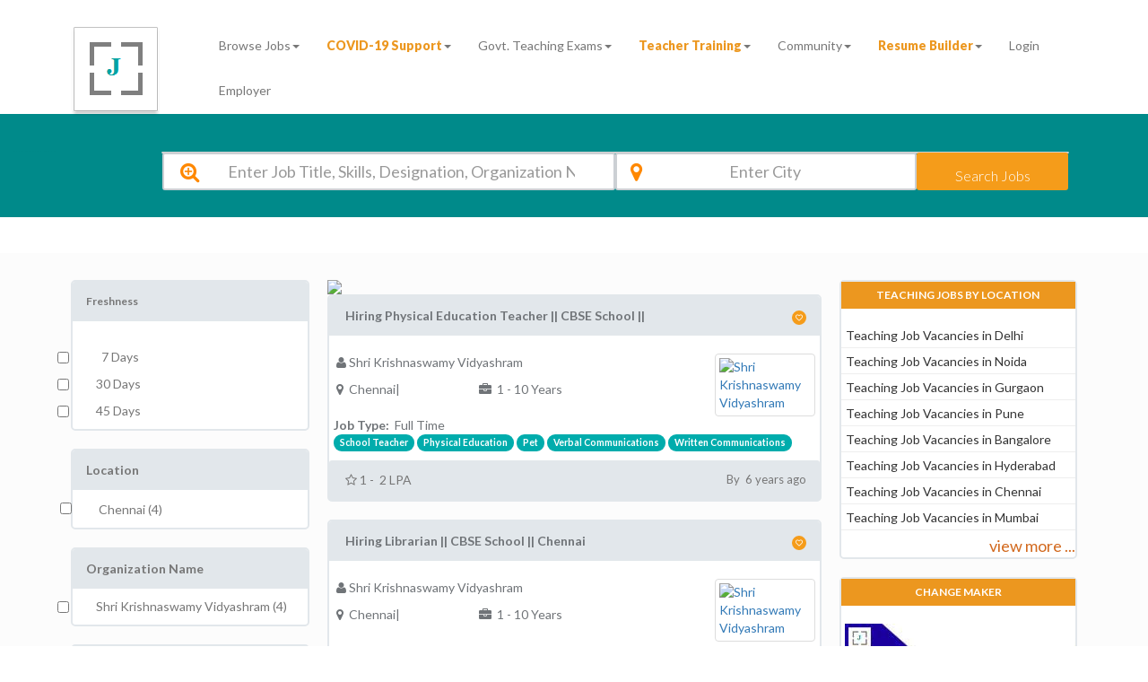

--- FILE ---
content_type: text/html; charset=UTF-8
request_url: https://www.jobors.com/jobs-in/shri-krishnaswamy-vidyashram?org_id=1113
body_size: 17221
content:

<!-- end #header -->


<!DOCTYPE html>
<html lang="en">
  <head>
    <meta charset="utf-8">
    <meta http-equiv="X-UA-Compatible" content="IE=edge">
    <!-- <meta name="viewport" content="width=device-width, initial-scale=1"> -->
    <meta name="viewport" content="width=device-width, initial-scale=1.0, maximum-scale=1.0, user-scalable=no">

    <!-- The above 3 meta tags *must* come first in the head; any other head content must come *after* these tags -->


  
  
  <title>Shri Krishnaswamy Vidyashram Chennai Vacancy 2026, Latest Vacancy in Shri Krishnaswamy Vidyashram | Jobors.com </title>
<meta name="author" content="Teaching jobs" />
<meta name="description" content="Find jobs in Shri Krishnaswamy Vidyashram Chennai Vacancy 2026. New vacancy in Shri Krishnaswamy Vidyashram Chennai register and upload your resume now @ jobors.com" /> 
<!--Commented by SAM-->
<!--
<meta name="keywords" content="School Teacher Jobs, Teaching Jobs, Jobs for Teachers, Pre school teacher jobs, Educational Jobs, Jobs Opportunities for Teaching, Jobors.com" /> 
-->
<meta content="Jobors" name="organization" />
<meta content="global" name="distribution" />
<meta content="document" name="resource-type" />
<meta content="public" name="security" />
<!--Commented by SAM-->
<!--
<meta content="2 days" name="revisit-after" />
-->
<meta content="en-us" http-equiv="Content-Language" /> 

<meta property="og:image" content="https://joborsresource.blob.core.windows.net/production/images_new/logo.png" />
<link rel="canonical" href="http://www.jobors.com/jobs-in/shri-krishnaswamy-vidyashram?org_id=1113"/> 
<meta property='og:title' content="Shri Krishnaswamy Vidyashram Chennai Vacancy 2026, Latest Vacancy in Shri Krishnaswamy Vidyashram | Jobors.com"/> 
<meta property='og:image' content="https://joborsresource.blob.core.windows.net/production/images_new/logo.png"/> 
<meta property='og:url' content="http://www.jobors.com/jobs-in/shri-krishnaswamy-vidyashram?org_id=1113" />

    <!-- Bootstrap -->
    <link href="https://www.jobors.com/css/bootstrap.min.css" rel="stylesheet">
    <link href="https://www.jobors.com/css/custom.css" rel="stylesheet">
    <link href="https://www.jobors.com/css/owlcarousel/owl.carousel.min.css" rel="stylesheet">
<link rel="icon" type="image/png" sizes="192x192"  href="https://www.jobors.com/assets/android-icon-192x192.png">
	<link rel="STYLESHEET" type="text/css" href="https://www.jobors.com/assets/plugins/password/pwdwidget.css" />
	<script src="https://www.jobors.com/assets/plugins/password/pwdwidget.js" type="text/javascript"></script>
<script async src="https://www.googletagmanager.com/gtag/js?id=UA-76571428-2"></script>
<!-- <script async src="https://pagead2.googlesyndication.com/pagead/js/adsbygoogle.js?client=ca-pub-5741129830357058"
     crossorigin="anonymous"></script> -->
<script>
  window.dataLayer = window.dataLayer || [];
  function gtag(){dataLayer.push(arguments);}
  gtag('js', new Date());

  gtag('config', 'UA-76571428-2');
  gtag('config', 'AW-845336505');
</script>

<script>
function gtag_report_conversion(url) {
  var callback = function () {
    if (typeof(url) != 'undefined') {
      window.location = url;
    }
  };
  gtag('event', 'conversion', {
      'send_to': 'AW-845336505/eJqkCPmKqasBELmfi5MD',
      'event_callback': callback
  });
  return false;
}
 document.getElementById("defaultForm1").onsubmit = function(){
        gtag_report_conversion();
    };
</script>

  </head>
  <script type="text/javascript">
//Commented as on 2019-09-09. Hide tawk.to
/*
var Tawk_API=Tawk_API||{}, Tawk_LoadStart=new Date();
(function(){
var s1=document.createElement("script"),s0=document.getElementsByTagName("script")[0];
s1.async=true;
s1.src='https://embed.tawk.to/59077a9e4ac4446b24a6cbd4/default';
s1.charset='UTF-8';
s1.setAttribute('crossorigin','*');
s0.parentNode.insertBefore(s1,s0);
})();
*/
</script>
<!-- Facebook Pixel Code -->

<script>
!function(f,b,e,v,n,t,s)
{if(f.fbq)return;n=f.fbq=function(){n.callMethod?
n.callMethod.apply(n,arguments):n.queue.push(arguments)};
if(!f._fbq)f._fbq=n;n.push=n;n.loaded=!0;n.version='2.0';
n.queue=[];t=b.createElement(e);t.async=!0;
t.src=v;s=b.getElementsByTagName(e)[0];
s.parentNode.insertBefore(t,s)}(window,document,'script',
'https://connect.facebook.net/en_US/fbevents.js');
 fbq('init', '2867434539949771'); 
fbq('track', 'PageView');

fbq('track', 'CompleteRegistration');
fbq('track', 'Search');

</script>
<noscript>
 <img height="1" width="1" 
src="https://www.facebook.com/tr?id=2867434539949771&ev=PageView
&noscript=1"/>
</noscript>
<!-- End Facebook Pixel Code -->
  <body><link href="https://www.jobors.com/css/search_jobs.css" rel="stylesheet" />
<link href="https://www.jobors.com/css/search/font-awesome/css/font-awesome.min.css" rel="stylesheet" />
<link href="https://www.jobors.com/css/login/default.css" rel="stylesheet" id="theme" />
<link href="https://www.jobors.com/css/search/style.css" rel="stylesheet" />

 <link rel="stylesheet" href="https://www.jobors.com/assets/locationcheckbox/build.css"/>


            
 <div id="header1" class="header header-scrolled navbar navbar-default navbar-fixed-top">

<!--<div class="container-fluid top">

<div class="header_info" style="height:auto;min-height:40px;">
  <div class="col-sm-6"><span style="color:#fff;margin-top:200px;"><strong><p align="left"> Beta Version</p> </strong></span></div>
  <div class="col-sm-6"><span style="color:#fff;"><strong><p align="right"><i class="fas fa-phone-volume" aria-hidden="true"></i>&nbsp;&nbsp;India : (+91)-120-433-4292 &nbsp; US     : ( +1)-508-315-7607</p></strong> </span></div>
	
	  </div>
</div>-->	

<style>
.jobtype_weeklyhrs {
       font-weight: 800;
	   color:#EC971F;
    }
	
.navbar-header {
height: 1px;
}
@media (min-width:320px)and (max-width:480px){
.navbar-header {
height:40px;
margin-right: -32px;
    margin-left: -15px;
    margin-top: 12px;
}
}
@media (min-width:240px)and (max-width:320px){
.navbar-header {
height:40px;
margin-right: -32px;
    margin-left: -15px;
    margin-top: 12px;
}
}
 @media (min-width:360px)and (max-width:640px){
.navbar-header {
height:40px;
margin-right: -32px;
    margin-left: -15px;
    margin-top: 12px;
}
}
@media (min-width:320px)and (max-width:740px){
.navbar-header {
height:40px;
margin-right: -32px;
    margin-left: -15px;
    margin-top: 12px;
}
}
 @media (min-width:414px)and (max-width:846px){
.navbar-header {
height:40px;
margin-right: -32px;
    margin-left: -15px;
    margin-top: 12px;
}
}
 @media (min-width:375px)and (max-width:667px){
.navbar-header {
height:40px;
margin-right: -32px;
    margin-left: -15px;
    margin-top: 12px;
}
}
.navbar-fixed-top {
top: -5px;
    border-width: 0 0 1px;

}


.imgsize img {
margin-top:25%;
margin-right: auto;
    
  
 }
 @media (min-width:320px)and (max-width:480px){
.imgsize img {
	  margin-top:8%;
	
margin-right: auto;
     width: 45px;
     height: 45px;
  
 }
 }
 @media (min-width:240px)and (max-width:320px){
.imgsize  img {
	  margin-top:20px;
	  margin-right:20px;
     width: 42px;
     height: 42px;
  
 }
 }
  @media (min-width:360px)and (max-width:640px){
.imgsize  img {
	  margin-top:20px;
	  margin-right:20px;
     width: 70px;
     height: 70px;
  
 }
 }
 @media (min-width:414px)and (max-width:846px){
 .imgsize img {
	  margin-top:20px;
	  margin-right:20px;
   width: 62px;
   height: 62px;
  
 }
 }
	 @media (min-width:375px)and (max-width:667px){
.imgsize img {
	  margin-top:20px;
	  margin-right:20px;
    
  
 }
 }
.navbar-right .dropdown-menu-left {

    right: auto;
    left: -7px;
    top: 40px;

}
</style>

<link href="https://www.jobors.com/css/home_new_nav.css" rel="stylesheet" />
	 <div class="container ">
               <!-- begin navbar-header -->
            <div class="navbar-header " style="">
                    <button type="button" class="navbar-toggle collapsed" data-toggle="collapse" data-target="#header-navbar">
                        <span class="icon-bar"></span>
                        <span class="icon-bar"></span>
                        <span class="icon-bar"></span>
                    </button>
<a href="https://www.jobors.com/" class="imgsize"><img src="https://joborsresource.blob.core.windows.net/production/images_new/logo.png"  alt="jobors_logo"  /></a>


                </div>    
				
<div class="collapse navbar-collapse" id="header-navbar">
   								<ul class="nav navbar-nav navbar-right">
					<li class="dropdown">
	<a href="https://www.jobors.com/browse-jobs"  data-click="scroll-to-target" data-target="#" data-toggle="dropdown">Browse Jobs<b class="caret"></b></a>
		<ul class="dropdown-menu dropdown-menu-left animated fadeInDown">
		<!--<li><a style="background-color:#d58512;color:#fff;" href="jobs/freelance-jobs">Work from Home</a></li>-->
			 <li><a href="https://www.jobors.com/jobs-by-location">Jobs by Location</a></li>	
			 <li><a href="https://www.jobors.com/jobs-by-designation">Jobs by Designation</a></li>	
			 <li><a href="https://www.jobors.com/jobs-by-skills">Jobs by Skills</a></li>	
			  <li><a href="https://www.jobors.com/jobs-by-organization-name">Jobs by  Organization Name</a></li>
			 <li><a href="https://www.jobors.com/jobs-by-organization-type">Jobs by Organization Type</a></li>
			  <li><a href="https://www.jobors.com/jobs/school-jobs">School Jobs</a></li>
			  <li><a href="https://www.jobors.com/jobs/college-jobs">College Jobs</a></li>
			  <li><a href="https://www.jobors.com/jobs/university-jobs">University Jobs</a></li>
			  <li><a href="https://www.jobors.com/jobs">Recent Jobs</a></li>
			  <li><a href="https://www.jobors.com/jobs/freelance-jobs"><span class="jobtype_weeklyhrs1" >Extra Income for Teachers</span></a></li>
		</ul>
	</li>	 
   		<li class="dropdown">
		<a href="" data-click="scroll-to-target" data-target="#" data-toggle="dropdown"><span class="jobtype_weeklyhrs" >COVID-19 Support</span><b class="caret"></b></a>
		<ul class="dropdown-menu dropdown-menu-left animated fadeInDown">
		   
		   <li><a href="https://www.jobors.com/hiring-support">Covid 19 Job Openings</a></li>
		    
			 <li><a href="https://www.jobors.com/covid-19">Free Resources</a></li>
	
		</ul>
	</li>	 
   					
   					    <!--<li class="dropdown">
                            <a href="#home" data-click="scroll-to-target" data-target="#" data-toggle="dropdown">Jobs <b class="caret"></b></a>
                            <ul class="dropdown-menu dropdown-menu-left animated fadeInDown">
							
            <li><a href="jobs/cbse-school-jobs">CBSE School Jobs</a></li>
			<li><a href="jobs/icse-school-jobs">ICSE School Jobs</a></li>
			<li><a href="jobs/ib-school-jobs">IB School Jobs</a></li>
			<li><a href="jobs/college-jobs">College Jobs</a></li>
			<li><a href="jobs/training-jobs">Training Jobs</a></li>
			<li><a href="jobs/content-development-jobs">Content Development Jobs</a></li>
			<li><a href="jobs/online-tutoring-jobs">Online-Tutoring-Jobs</a></li>
			<li><a href="jobs/startup-jobs">Startup Jobs</a></li>
			<li><a href="jobs/freelance-jobs">Freelance jobs</a></li>
			<li><a href="jobs/freelance-jobs">Work from home</a></li>
                            </ul>
                        </li>-->
						
					<li class="dropdown">
		<a href="" data-click="scroll-to-target" data-target="#" data-toggle="dropdown">Govt. Teaching Exams<b class="caret"></b></a>
		<ul class="dropdown-menu dropdown-menu-left animated fadeInDown"> 
		     <li><a href="https://www.jobors.com/tet-exams/ctet-exam">CTET Exam-2020</a></li>
			 <li><a href="https://www.jobors.com/tet-exams/dsssb-exam">DSSSB Exam-2020</a></li>
			 <li><a href="https://www.jobors.com/tet-exams/uptet-exam-2019">UPTET Exam-2019</a></li>	
		</ul>
	</li>
			
  
		
		
		<li class="dropdown">
		<a href="" data-click="scroll-to-target" data-target="#" data-toggle="dropdown"><span class="jobtype_weeklyhrs" >Teacher Training</span><b class="caret"></b></a>
		<ul class="dropdown-menu dropdown-menu-left animated fadeInDown">
		<li><a href="https://www.jobors.com/teacher-training">Teacher Training</a></li>
			<li><a href="https://www.jobors.com/teaching-colleges">Teaching Colleges</a></li>
			<li><a href="https://www.jobors.com/cefr-english-certification">Teacher Certification</a></li>
   
		</ul>
	</li>
	 <li class="dropdown">
		<a href="" data-click="scroll-to-target" data-target="#" data-toggle="dropdown">Community<b class="caret"></b></a>
		<ul class="dropdown-menu dropdown-menu-left animated fadeInDown">
			
			<li><a href="https://www.jobors.com/change-maker">Change Maker</a></li>
			
			<li><a href="https://www.jobors.com/make-a-difference">Make a difference</a></li>
			<li><a href="https://www.jobors.com/blogs">Blogs</a></li>
			<!--<li><a href="great-stories">Great Stories</a></li>
			<!--<li><a href="forum">Discussion</a></li>-->
	
		</ul>
	</li>
						<!--<li class="dropdown">
                            <a href="#home" data-click="scroll-to-target" data-target="#" data-toggle="dropdown">Community <b class="caret"></b></a>
                            <!--<ul class="dropdown-menu dropdown-menu-left animated fadeInDown">
								<li><a href="index.php/blogs">Blogs</a></li>
                                <!--<li><a href="index.php/community/resources">Resources</a></li>-->
                                <!--<li><a href="index.php/community/faq">FAQ</a></li>
								<li><a href="index.php/community/workwithus">Work with us</a></li>
								<!--li><a href="#">Education Awards</a></li>
								<li><a href="#">Events</a></li-->
                            <!--</ul>-->
                        <!--</li>-->
		<li class="dropdown">
		<a href="https://www.jobors.com/resume-maker" data-click="scroll-to-target" data-target="#" data-toggle="dropdown"><span class="jobtype_weeklyhrs">Resume Builder</span><b class="caret"></b></a>
		<ul class="dropdown-menu dropdown-menu-left animated fadeInDown">
			<li><a href="https://www.jobors.com/resume-maker/select-template">Select Template</a></li>
			
		</ul>
	</li>
						
						<!--<li class="dropdown">
                            <a href="#home" data-click="scroll-to-target" data-target="#" data-toggle="dropdown">Teach In India <b class="caret"></b></a>
                            <ul class="dropdown-menu dropdown-menu-left animated fadeInDown">
                                <li><a href="#">Teaching Jobs</a></li>
                                <li><a href="#">Teaching Internship</a></li>
                            </ul>
                        </li>-->
                                   						
						
						     <li><a title="Job Seeker" href='https://www.jobors.com/user-registration'>Login</a></li>
						<li><a title="Employer" href="https://www.jobors.com/employer-registration">Employer</a></li>
						
						
										
				</ul>
				
				
								
				            </div></div>                <!-- end navbar-collapse -->
            </div>
			
			
      

   
 <script src="https://www.jobors.com/assets/js/jquery-1.10.1.min.js"></script>	   
      	    <div class="container "style="background-color:#008a8a;margin-top:5%;width:100%;">
    
        <div class="search_input "  style="background-color:#008a8a;">
		</br><h1 class="pyh1">Shri Krishnaswamy Vidyashram Chennai Vacancy 2026</h1>
           <div class="row sbox">
		 <form  id="search_data_result" action="https://www.jobors.com/jobs" method="GET" class="col-sm-12" >
                <div class="col-lg-10 s_search bossize" >
                    <div class="" style="background: #fff;color: #525865;border-radius: 1px;border: 1px solid #d1d1d1;box-shadow;outline: none;">
                        <div  class=" col-lg-6 col-md-6 col-sm-12 p-0 input-icons" >
						<div class="row">
						<i class="fa fa-search-plus icon fa-x" style="font-size:23px;"></i></div>
<input type="text"  style="padding-left:14%;font-size:18px;color: inherit;
font-family: 'Lato', sans-serif;" name="search_data" value=""  class="form-control search-slt" placeholder="Enter Job Title, Skills, Designation, Organization Name" >
                        </div>

<div class="input-icons col-lg-4 col-md-4 col-sm-12 p-0"> 
<i class="fa fa-map-marker icon fa-x" style="font-size:23px;"></i><input type="text"  style="padding-left:12%;font-size:18px;color: inherit;
font-family: 'Lato', sans-serif;" value="" name="search_location" class="form-control search-slt"  id="autocomplete" onkeypress="return checkSpcialChar(event)" onFocus="geolocate()" placeholder="Enter City"></div> 
<div class="col-lg-2 col-md-2 col-sm-12 p-0">
<button type="submit" class="btn btn-warning wrn-btn">Search Jobs</button>
</div></div></div>
</form>
        </div></br>
    </div>
   </div></br></br>
  
   
    <div id="default_data" class="content" style="background-color: #fcfcfc;">
      
        <div class="container">
            <!-- begin panel-forum -->
            <div class="row">
			    <!-- begin col-4 -->
								   
					
			
			      <div class="col-md-3 ui-sortable mobileHide" >
			        <div id="freshness_check">
								  <div class="panel panel-forum" data-sortable-id="index-4">
			            <div class="panel-heading text-muted" style="cursor:pointer" style="">
			                <h4 class="panel-title text-muted">Freshness<span class="pull-right label label-success" style="font-size:14px;"></span></h4>
							
			            </div>
								  <div class="checkbox checkbox-success text-muted">
                        &nbsp;&nbsp;<p>&nbsp;<input type="checkbox" id="7_days" name="date_search" value="7" class="date_search" >
                        <label for="7_days" style="" >&nbsp;
                        7 Days</label></p>
	 <p>&nbsp;<input type="checkbox" id="30_days" name="30_day" value="30" class="date_search" >
<label for="30_days" style="date_search" >
                        30 Days</label></p>
						  <p>&nbsp;<input type="checkbox"  id="45_days" name="45_day" value="45" class="date_search" >
<label for="45_days" style="date_search" >
                        45 Days</label></p>
                    </div>
							
			            
					</div>
					</div>
					<div id="freshness_check_response"></div>
					
					
						 	

					 					 					 					 


					 					 					 	

					 					 					 					 


					 					 					 	

					 					 					 					 


					 					 					 	

					 					 					 					 


					 					 					 					 
					 <div id="Locations_count">
				
 	<div class="panel panel-forum" data-sortable-id="index-4" style="cursor:pointer">
			            <div class="panel-heading text-muted" >
			                <h4 class="panel-title text-muted" style="font-size:14px;">Location<span class="pull-right label label-success"></span></h4>
							
							 
			            </div>

						 					
						  <div class="checkbox checkbox-success text-muted">
                        &nbsp;&nbsp;<input onclick="return search_check_box_data(this.value);" data="1"  id="checkbox_location_r1" name="Job_Location[]" class="locations" type="checkbox" value="Chennai">
						
                        <label for="checkbox_location_r1" style=""  class="checkbox-inline">
                           Chennai (4)
                        </label>
	
                    </div>
				
		
	
	
											  
			        </div>
								
<div class="modal fade" id="selectelocationModel" role="dialog" style="cursor:pointer">
						<div class="modal-dialog">
						  <div class="modal-content">
							<div class="modal-header text-muted">
							  <button type="button" class="close" data-dismiss="modal">&times;</button>
			<h4 class="modal-title">Location </h4>
			
			
			
			
			
							</div>
							 <div  class="modal-body">
                
              <form id="education" action="" method="POST" class="margin-bottom-0" >
				<div class="row">
				  	
                 
				  
                   <div class="col-md-6">
				   <div class="checkbox checkbox-success text-muted">
                     &nbsp;&nbsp;<input data='1' onclick="return search_check_box_data(this.value);"   id="checkbox_location1" name="Job_Location[]" class="locations"  type="checkbox" value="Chennai">
                        <label class="checkbox-inline no_indent" for="checkbox_location1" >
                           Chennai (4)
                        </label>
						
	
<script>
	$("#checkbox_location_r1").click(function() {
		if($("#checkbox_location_r1").is(':checked') || $("#checkbox_location1").is(':checked')){
				var pr1= $("#checkbox_location_r1").attr('data');
				var p1= $("#checkbox_location1").attr('data');
    if(pr1==p1)
	{
	
	$('#checkbox_location1').prop('checked', true);
	// Checks it	
	}
	
	
		}
		if(!$("#checkbox_location_r1").is(':checked') || !$("#checkbox_location1").is(':checked')){
				var pr1= $("#checkbox_location_r1").attr('data');
				var p1= $("#checkbox_location1").attr('data');
    if(pr1==p1)
	{
	
	$('#checkbox_location1').prop('checked', false);
	// Checks it	
	}
	
	
		}
		
		
	
});

	</script>
	<!--script-->
<script>
	$("#checkbox_location1").click(function() {
		if($("#checkbox_location1").is(':checked') || $("#checkbox_location_r1").is(':checked')){
				var pr1= $("#checkbox_location1").attr('data');
				var p1= $("#checkbox_location_r1").attr('data');
    if(pr1==p1)
	{
	
	$('#checkbox_location_r1').prop('checked', true);
	// Checks it	
	}
	
	
		}
		if(!$("#checkbox_location1").is(':checked') || !$("#checkbox_location_r1").is(':checked')){
				var pr1= $("#checkbox_location1").attr('data');
				var p1= $("#checkbox_location_r1").attr('data');
    if(pr1==p1)
	{
	
	$('#checkbox_location_r1').prop('checked', false);
	// Checks it	
	}
	
	
		}
$('#selectelocationModel').modal('show');
});

	</script>
                  </div></div>
				                </div>
                </form>
                
                
            </div>

	


							
						  </div>
						  
						</div>
					  </div> 
</div>
<div id="Locations_count_response"></div>

		<div id="Organization_name_count">
	
			       	<div class="panel panel-forum" data-sortable-id="index-4" style="cursor:pointer">
			            <div class="panel-heading text-muted" >
			 <h4 class="panel-title text-muted" style="font-size:14px;">Organization Name<span class="pull-right label label-success"></span></h4>
			 
			            </div>
					
						 					
						  <div class="checkbox checkbox-success text-muted ">
                        &nbsp;<input onclick="return search_check_box_data(this.value);"  id="checkbox_Industry_r1"    name="Organisation_Name"  class="organizations" type="checkbox" value="Shri Krishnaswamy Vidyashram">
                        <label for="checkbox_Industry_r1" style="" >
                           Shri Krishnaswamy Vidyashram (4)
                        </label>
						
                    </div>
	
	
						 						 
			        </div>
					 <div class="modal fade" id="selectorgModel" role="dialog" style="cursor:pointer">
						<div class="modal-dialog">
						  <div class="modal-content">
							<div class="modal-header text-muted" >
							  <button type="button" class="close" data-dismiss="modal">&times;</button>
			<h4 class="modal-title">Organization Name </h4>
							</div>
							 <div class="modal-body">
         <form id="organizations" action="" method="POST" class="margin-bottom-0" >
				<div class="row">
				  	
                 
				  
                   <div class="col-md-6">
				   <div class="checkbox checkbox-success text-muted">
                      &nbsp;<input onclick="return search_check_box_data(this.value);"     id="checkbox_Industry1" name="Organisation_Name"  class="organizations" type="checkbox" value="Shri Krishnaswamy Vidyashram">
                        <label for="checkbox_Industry1" style="" >
                           Shri Krishnaswamy Vidyashram (4)
                        </label>
						
	
				<script>
	$("#checkbox_Industry_r1").click(function() {
		if($("#checkbox_Industry_r1").is(':checked') || $("#checkbox_Industry1").is(':checked')){
				var gg1= $("#checkbox_Industry_r1").attr('data');
				var g1= $("#checkbox_Industry1").attr('data');
    if(gg1==g1)
	{
	
	$('#checkbox_Industry1').prop('checked', true);
	// Checks it	
	}
	
	
		}
		if(!$("#checkbox_Industry_r1").is(':checked') || !$("#checkbox_Industry1").is(':checked')){
				var gg1= $("#checkbox_Industry_r1").attr('data');
				var g1= $("#checkbox_Industry1").attr('data');
    if(gg1==g1)
	{
	
	$('#checkbox_Industry1').prop('checked', false);
	// Checks it	
	}
	
	
		}
		
		
	
});

	</script>
	<!--script-->
<script>
	$("#checkbox_Industry1").click(function() {
		if($("#checkbox_Industry1").is(':checked') || $("#checkbox_Industry_r1").is(':checked')){
				var pr2= $("#checkbox_Industry1").attr('data');
				var g1= $("#checkbox_Industry_r1").attr('data');
    if(gg1==g1)
	{
	
	$('#checkbox_Industry_r1').prop('checked', true);
	// Checks it	
	}
	
	
		}
		if(!$("#checkbox_Industry1").is(':checked') || !$("#checkbox_Industry_r1").is(':checked')){
				var gg1= $("#checkbox_Industry1").attr('data');
				var g1= $("#checkbox_Industry_r1").attr('data');
    if(gg1==g1)
	{
	
	$('#checkbox_Industry_r1').prop('checked', false);
	// Checks it	
	}
	
	
		}

});

	</script>
                  </div></div>
				                </div>
                </form>
                
                
            </div>

	


							
						  </div>
						  
						</div>
					  </div> 
					 </div> 
					 <div id="Organization_name_count_response"></div>
					  
							<div class="panel panel-forum" data-sortable-id="index-4" style="cursor:pointer">
			              <div class="panel-heading text-muted" >
			                <h4 class="panel-title text-muted" style="font-size:14px;">Salary Range<span class="pull-right label label-success"></span></h4>
							
							
			            </div>
						&nbsp;
						<div class="input-group">
						           
            &nbsp;&nbsp;<input style="width:10%"   id="val_min"  name="val_min" value="0" readonly  type="text" />&nbsp;&nbsp;&nbsp;
            <input  id="val_max" name="val_max"style="width:10%" class="" value="18" readonly type="text" />
        </div>&nbsp;
                       <div id="slider-range"></div>

			&nbsp;&nbsp;
			        </div>
					
					
					<div id="Education_info_count">
					<div class="panel panel-forum" data-sortable-id="index-4" style="cursor:pointer">
			            <div class="panel-heading text-muted" >
			                <h4 class="panel-title text-muted" style="font-size:14px;">Education<span class="pull-right label label-success"></span></h4>
						
			            </div>
					
						 						 </div>
		<!--start model education-->			
	 <div class="modal fade" id="selecteducationModel" role="dialog" style="cursor:pointer">
						<div class="modal-dialog">
						  <div class="modal-content">
							<div class="modal-header text-muted" style="font-size:14px;" >
							  <button type="button" class="close" data-dismiss="modal">&times;</button>
			
			 <h4 class="modal-title">Education<span class="pull-right label label-success"></span></h4>
			
							</div>
							 <div class="modal-body">
        <form id="educations" action="" method="POST" class="margin-bottom-0" >
				<div class="row">
				                 </div>
                </form>
                
                
            </div>

	


							
						  </div>
						  
						</div>
					  </div>
					  </div>
					  <div id="Education_info_count_response"></div>
<!--end model education-->	
                    <div id="Job_Type_count">				  
					<div class="panel panel-forum" data-sortable-id="index-4" style="cursor:pointer">
			            <div class="panel-heading text-muted" >
			                <h4 class="panel-title text-muted" style="font-size:14px;">Job Type<span class="pull-right label label-success"></span></h4>
							
							
			            </div>
							 					
						  <div class="checkbox checkbox-success text-muted">
                        &nbsp;<input onclick="return search_check_box_data(this.value);"   id="checkbox_jobtype" name="Job_Type" class="jobtype"  type="checkbox"  value="29">
                        <label for="checkbox_jobtype" style="" >
                           29(4)
                        </label>
						
                    </div>
					
						 
			        </div></div>
					<div id="Job_Type_count_response"></div>
					<div id="Domains_count">
					<div class="panel panel-forum" data-sortable-id="index-4" style="cursor:pointer">
			            <div class="panel-heading" >
			                <h4 class="panel-title text-muted" style="font-size:14px;">Domain<span class="pull-right label label-success"></span></h4>
							
							
			            </div>
					
						 					
						  <div class="checkbox checkbox-success text-muted">
                        &nbsp;<input onclick="return search_check_box_data(this.value);"   id="checkbox_jobdomain4" name="Job_Doamin" class="doamin" type="checkbox" value="School">
                        <label for="checkbox_jobdomain4" style="" >
                           School (4)
                        </label>
						
                    </div>
						
						 
			        </div>
					</div>
					<div id="Domains_count_response"></div>
					<!--geet-->
					<div id="Organization_Type_count">
						<div class="panel panel-forum" data-sortable-id="index-4" style="cursor:pointer">
			            <div class="panel-heading text-muted" >
			              <h4 class="panel-title text-muted" style="font-size:14px;">Organization Type<span class="pull-right label label-success"></span></h4>
						  
						  
			            </div>
					
						 						 </div>
		<!--start model education-->			
<div class="modal fade" id="selecteorgtypeModel" role="dialog" style="cursor:pointer">
						<div class="modal-dialog">
						  <div class="modal-content">
							<div class="modal-header text-muted" style="font-size:14px;">
							  <button type="button" class="close" data-dismiss="modal">&times;</button>
			<h4 class="panel-title text-muted" style="font-size:14px;">Organization Type<span class="pull-right label label-success"></span></h4>
							</div>
							 <div class="modal-body">
      <form id="organizationtype" action="" method="POST" class="margin-bottom-0" >
				<div class="row">
				                       </div>
                </form>
                
                
            </div>

	


							
						  </div>
						  
						</div>
					  </div></div>
					  <div id="Organization_Type_count_response"></div>
					<!--end-->
					<div class="panel panel-forum" data-sortable-id="index-4" style="cursor:pointer">
			         <div class="panel-heading">
			               <a target="_blank" href="https://www.jobors.com/tet-exams/uptet-exam-2019?utm_source=SearchPage&utm_medium=Website_Banner&utm_campaign=UPTET_Banner"><img src="https://www.jobors.com/img_search/UPTET/UPTET.jpg" alt="UPTET CLASS"   class="img-responsive"/></a>
							
			            </div>
					
						 						 
			        </div>
			        <!-- end panel -->
				<div class="panel panel-forum" data-sortable-id="index-4" style="cursor:pointer">
			            <div class="panel-heading">
			              <a target="_blank" href="https://www.jobors.com/tet-exams/ctet-exam-2019?utm_source=SearchPage&utm_medium=Website_Banner&utm_campaign=CTET_Banner"><img src="https://www.jobors.com/img_search/CTET/CTET.jpg" alt="CTET CLASS"   class="img-responsive"/></a>
							
							
			            </div>
					
						 						 
			        </div>
			    </div>

					
			   				<div  class="col-md-6 ui-sortable" >
				
				<div id="load_img" style="display:none;" align="center"><img  src="https://www.jobors.com/assets/img/load_results.gif"  class="img-responsive"/></div>
 <div id="old_search_data">				
																	<div style="color:green;"><strong><div  id="show_fev1"> </div></strong></div>
			         <a target="_blank" style="color:#707478;text-decoration:none;" href="https://www.jobors.com/job-description/hiring-physical-education-teacher-cbse-school-chennai-1-to-10-years?job_postid="> <div class="panel panel-forum" data-sortable-id="index-3">
			            <div class="panel-heading" >
							<div class="panel-heading-btn">
								<!--<i class="fa fa-share btn btn-xs btn-icon btn-circle btn-success" aria-hidden="true"></i>-->
                               <i class="fas fa-heart btn btn-xs btn-icon btn-circle btn-warning" aria-hidden="true" id="" onClick="return apply_fev_job1();">
				
						    </i>
							</div>
							 <h3 class="panel-title text-muted" style="font-size:14px;"><i class="" aria-hidden="true"></i>


&nbsp;Hiring Physical Education Teacher || CBSE School ||</h4>
							
						</div>
			           
			            <div class="row" id="apply_div_Id1" style="cursor:pointer">
         <div class="row">
		<div class="col-md-12">
		 <div class="col-md-8 reduce_margin">
		 <br><div class="row"><div class="col-md-12"><p>&nbsp;<i class="fa fa-user" aria-hidden="true"></i>
Shri Krishnaswamy Vidyashram</p></div></div>
		 <div class="row">
<div class="col-md-5" data-toggle="tooltip"  title="Chennai|"><p>&nbsp;<i class="fa fa-map-marker" aria-hidden="true"></i>
&nbsp;Chennai|          </p></div>
		    <script>
$(document).ready(function(){
    $('[data-toggle="tooltip"]').tooltip();   
});
</script>
  <div class="col-md-4 experiencedisplay"> 
<p class="pull-right" > <i class="fa fa-briefcase"></i>&nbsp;&nbsp;1&nbsp;-&nbsp;10 Years</p>
                    </p></div>
					
</div>
		
				

		</div>
		<br><div class="col-md-3 pull-right orglogodisplay" >
								<a target="_blank"  href="https://www.jobors.com/company-profile/shri-krishnaswamy-vidyashram?org_id=1113">
						<img src="https://www.jobors.com/assets/img/no-images_search.png" alt="Shri Krishnaswamy Vidyashram"  class="img-thumbnail"  /></a>
								</div>
		<div class="col-md-12 reduce_margin jobtypedisplay" style="color:#707478;">
		
		   <span class="pull-left "><strong>Job Type:</strong></span>&nbsp;
		  
		 				   		            Full Time		  
		            		  
		   </div>
		 
<div class="col-md-12 reduce_margin">
				  		            <p class="badge badge-success">School Teacher</p>
		            <p class="badge badge-success">Physical Education</p>
		            <p class="badge badge-success">Pet</p>
		            <p class="badge badge-success">Verbal Communications</p>
		            <p class="badge badge-success">Written Communications</p>
		                       
					</div> 
					
		</div>
		 
        </div>
		
				 
        
		  <!--onclick page redirect apply job-->
		
				     <script type="text/javascript">
function apply_fev_job1()
{ 
   
var clickid_sessionid='';
//alert(current_userid);

if(clickid_sessionid)
{
	
 $.ajax({
type: "POST",
url: "https://www.jobors.com/index.php/home/applyfevJobs",
data: "clickid_sessionid="+clickid_sessionid,
success: function(response){
	$('#show_fev1').html(response);
}
});
}

} 
</script>
				   
			        <!-- end  -->
        </div>
		<div class="timeline-footer text-muted" id="apply_div_f_Id1" style="cursor:pointer">
			                
						    <div class="panel-heading">
							<div class="panel-heading-btn">
								
								
							</div>
							
 &nbsp;<i class='fa fa-star-o'></i> 
 1&nbsp;- &nbsp;2&nbsp;LPA <p class="pull-right postedbyinfo">



By &nbsp;6 years ago</p>
							 
							
						</div>
			            </div>
						
			       </div></a>
				  
					 													<div style="color:green;"><strong><div  id="show_fev2"> </div></strong></div>
			         <a target="_blank" style="color:#707478;text-decoration:none;" href="https://www.jobors.com/job-description/hiring-librarian-cbse-school-chennai-1-to-10-years?job_postid="> <div class="panel panel-forum" data-sortable-id="index-3">
			            <div class="panel-heading" >
							<div class="panel-heading-btn">
								<!--<i class="fa fa-share btn btn-xs btn-icon btn-circle btn-success" aria-hidden="true"></i>-->
                               <i class="fas fa-heart btn btn-xs btn-icon btn-circle btn-warning" aria-hidden="true" id="" onClick="return apply_fev_job2();">
				
						    </i>
							</div>
							 <h3 class="panel-title text-muted" style="font-size:14px;"><i class="" aria-hidden="true"></i>


&nbsp;Hiring Librarian || CBSE School || Chennai</h4>
							
						</div>
			           
			            <div class="row" id="apply_div_Id2" style="cursor:pointer">
         <div class="row">
		<div class="col-md-12">
		 <div class="col-md-8 reduce_margin">
		 <br><div class="row"><div class="col-md-12"><p>&nbsp;<i class="fa fa-user" aria-hidden="true"></i>
Shri Krishnaswamy Vidyashram</p></div></div>
		 <div class="row">
<div class="col-md-5" data-toggle="tooltip"  title="Chennai|"><p>&nbsp;<i class="fa fa-map-marker" aria-hidden="true"></i>
&nbsp;Chennai|          </p></div>
		    <script>
$(document).ready(function(){
    $('[data-toggle="tooltip"]').tooltip();   
});
</script>
  <div class="col-md-4 experiencedisplay"> 
<p class="pull-right" > <i class="fa fa-briefcase"></i>&nbsp;&nbsp;1&nbsp;-&nbsp;10 Years</p>
                    </p></div>
					
</div>
		
				

		</div>
		<br><div class="col-md-3 pull-right orglogodisplay" >
								<a target="_blank"  href="https://www.jobors.com/company-profile/shri-krishnaswamy-vidyashram?org_id=1113">
						<img src="https://www.jobors.com/assets/img/no-images_search.png" alt="Shri Krishnaswamy Vidyashram"  class="img-thumbnail"  /></a>
								</div>
		<div class="col-md-12 reduce_margin jobtypedisplay" style="color:#707478;">
		
		   <span class="pull-left "><strong>Job Type:</strong></span>&nbsp;
		  
		 				   		            Full Time		  
		            		  
		   </div>
		 
<div class="col-md-12 reduce_margin">
				  		            <p class="badge badge-success">Librarian</p>
		            <p class="badge badge-success">Library</p>
		            <p class="badge badge-success">Library Policies</p>
		            <p class="badge badge-success">Verbal Communications</p>
		            <p class="badge badge-success">Written Communications</p>
		                       
					</div> 
					
		</div>
		 
        </div>
		
				 
        
		  <!--onclick page redirect apply job-->
		
				     <script type="text/javascript">
function apply_fev_job2()
{ 
   
var clickid_sessionid='';
//alert(current_userid);

if(clickid_sessionid)
{
	
 $.ajax({
type: "POST",
url: "https://www.jobors.com/index.php/home/applyfevJobs",
data: "clickid_sessionid="+clickid_sessionid,
success: function(response){
	$('#show_fev2').html(response);
}
});
}

} 
</script>
				   
			        <!-- end  -->
        </div>
		<div class="timeline-footer text-muted" id="apply_div_f_Id2" style="cursor:pointer">
			                
						    <div class="panel-heading">
							<div class="panel-heading-btn">
								
								
							</div>
							
 &nbsp;<i class='fa fa-star-o'></i> 
 1&nbsp;- &nbsp;2&nbsp;LPA <p class="pull-right postedbyinfo">



By &nbsp;6 years ago</p>
							 
							
						</div>
			            </div>
						
			       </div></a>
				  
					 													<div style="color:green;"><strong><div  id="show_fev3"> </div></strong></div>
			         <a target="_blank" style="color:#707478;text-decoration:none;" href="https://www.jobors.com/job-description/hiring-tgt-science-cbse-school-chennai-1-to-10-years?job_postid="> <div class="panel panel-forum" data-sortable-id="index-3">
			            <div class="panel-heading" >
							<div class="panel-heading-btn">
								<!--<i class="fa fa-share btn btn-xs btn-icon btn-circle btn-success" aria-hidden="true"></i>-->
                               <i class="fas fa-heart btn btn-xs btn-icon btn-circle btn-warning" aria-hidden="true" id="" onClick="return apply_fev_job3();">
				
						    </i>
							</div>
							 <h3 class="panel-title text-muted" style="font-size:14px;"><i class="" aria-hidden="true"></i>


&nbsp;Hiring TGT - Science || CBSE School || Chennai</h4>
							
						</div>
			           
			            <div class="row" id="apply_div_Id3" style="cursor:pointer">
         <div class="row">
		<div class="col-md-12">
		 <div class="col-md-8 reduce_margin">
		 <br><div class="row"><div class="col-md-12"><p>&nbsp;<i class="fa fa-user" aria-hidden="true"></i>
Shri Krishnaswamy Vidyashram</p></div></div>
		 <div class="row">
<div class="col-md-5" data-toggle="tooltip"  title="Chennai|"><p>&nbsp;<i class="fa fa-map-marker" aria-hidden="true"></i>
&nbsp;Chennai|          </p></div>
		    <script>
$(document).ready(function(){
    $('[data-toggle="tooltip"]').tooltip();   
});
</script>
  <div class="col-md-4 experiencedisplay"> 
<p class="pull-right" > <i class="fa fa-briefcase"></i>&nbsp;&nbsp;1&nbsp;-&nbsp;10 Years</p>
                    </p></div>
					
</div>
		
				

		</div>
		<br><div class="col-md-3 pull-right orglogodisplay" >
								<a target="_blank"  href="https://www.jobors.com/company-profile/shri-krishnaswamy-vidyashram?org_id=1113">
						<img src="https://www.jobors.com/assets/img/no-images_search.png" alt="Shri Krishnaswamy Vidyashram"  class="img-thumbnail"  /></a>
								</div>
		<div class="col-md-12 reduce_margin jobtypedisplay" style="color:#707478;">
		
		   <span class="pull-left "><strong>Job Type:</strong></span>&nbsp;
		  
		 				   		            Full Time		  
		            		  
		   </div>
		 
<div class="col-md-12 reduce_margin">
				  		            <p class="badge badge-success">Science</p>
		            <p class="badge badge-success">Physics</p>
		            <p class="badge badge-success">Chemistry</p>
		            <p class="badge badge-success">Biology</p>
		            <p class="badge badge-success">School Teacher</p>
		                       
					</div> 
					
		</div>
		 
        </div>
		
				 
        
		  <!--onclick page redirect apply job-->
		
				     <script type="text/javascript">
function apply_fev_job3()
{ 
   
var clickid_sessionid='';
//alert(current_userid);

if(clickid_sessionid)
{
	
 $.ajax({
type: "POST",
url: "https://www.jobors.com/index.php/home/applyfevJobs",
data: "clickid_sessionid="+clickid_sessionid,
success: function(response){
	$('#show_fev3').html(response);
}
});
}

} 
</script>
				   
			        <!-- end  -->
        </div>
		<div class="timeline-footer text-muted" id="apply_div_f_Id3" style="cursor:pointer">
			                
						    <div class="panel-heading">
							<div class="panel-heading-btn">
								
								
							</div>
							
 &nbsp;<i class='fa fa-star-o'></i> 
 1&nbsp;- &nbsp;2&nbsp;LPA <p class="pull-right postedbyinfo">



By &nbsp;6 years ago</p>
							 
							
						</div>
			            </div>
						
			       </div></a>
				  
					 													<div style="color:green;"><strong><div  id="show_fev4"> </div></strong></div>
			         <a target="_blank" style="color:#707478;text-decoration:none;" href="https://www.jobors.com/job-description/hiring-tgt-hindi-cbse-school-chennai-1-to-10-years?job_postid="> <div class="panel panel-forum" data-sortable-id="index-3">
			            <div class="panel-heading" >
							<div class="panel-heading-btn">
								<!--<i class="fa fa-share btn btn-xs btn-icon btn-circle btn-success" aria-hidden="true"></i>-->
                               <i class="fas fa-heart btn btn-xs btn-icon btn-circle btn-warning" aria-hidden="true" id="" onClick="return apply_fev_job4();">
				
						    </i>
							</div>
							 <h3 class="panel-title text-muted" style="font-size:14px;"><i class="" aria-hidden="true"></i>


&nbsp;Hiring TGT - Hindi || CBSE School || Chennai</h4>
							
						</div>
			           
			            <div class="row" id="apply_div_Id4" style="cursor:pointer">
         <div class="row">
		<div class="col-md-12">
		 <div class="col-md-8 reduce_margin">
		 <br><div class="row"><div class="col-md-12"><p>&nbsp;<i class="fa fa-user" aria-hidden="true"></i>
Shri Krishnaswamy Vidyashram</p></div></div>
		 <div class="row">
<div class="col-md-5" data-toggle="tooltip"  title="Chennai|"><p>&nbsp;<i class="fa fa-map-marker" aria-hidden="true"></i>
&nbsp;Chennai|          </p></div>
		    <script>
$(document).ready(function(){
    $('[data-toggle="tooltip"]').tooltip();   
});
</script>
  <div class="col-md-4 experiencedisplay"> 
<p class="pull-right" > <i class="fa fa-briefcase"></i>&nbsp;&nbsp;1&nbsp;-&nbsp;10 Years</p>
                    </p></div>
					
</div>
		
				

		</div>
		<br><div class="col-md-3 pull-right orglogodisplay" >
								<a target="_blank"  href="https://www.jobors.com/company-profile/shri-krishnaswamy-vidyashram?org_id=1113">
						<img src="https://www.jobors.com/assets/img/no-images_search.png" alt="Shri Krishnaswamy Vidyashram"  class="img-thumbnail"  /></a>
								</div>
		<div class="col-md-12 reduce_margin jobtypedisplay" style="color:#707478;">
		
		   <span class="pull-left "><strong>Job Type:</strong></span>&nbsp;
		  
		 				   		            Full Time		  
		            		  
		   </div>
		 
<div class="col-md-12 reduce_margin">
				  		            <p class="badge badge-success">Hindi</p>
		            <p class="badge badge-success">Hindi Teacher</p>
		            <p class="badge badge-success">School Teacher</p>
		            <p class="badge badge-success">Verbal Communications</p>
		            <p class="badge badge-success">Written Communications</p>
		                       
					</div> 
					
		</div>
		 
        </div>
		
				 
        
		  <!--onclick page redirect apply job-->
		
				     <script type="text/javascript">
function apply_fev_job4()
{ 
   
var clickid_sessionid='';
//alert(current_userid);

if(clickid_sessionid)
{
	
 $.ajax({
type: "POST",
url: "https://www.jobors.com/index.php/home/applyfevJobs",
data: "clickid_sessionid="+clickid_sessionid,
success: function(response){
	$('#show_fev4').html(response);
}
});
}

} 
</script>
				   
			        <!-- end  -->
        </div>
		<div class="timeline-footer text-muted" id="apply_div_f_Id4" style="cursor:pointer">
			                
						    <div class="panel-heading">
							<div class="panel-heading-btn">
								
								
							</div>
							
 &nbsp;<i class='fa fa-star-o'></i> 
 1&nbsp;- &nbsp;2&nbsp;LPA <p class="pull-right postedbyinfo">



By &nbsp;6 years ago</p>
							 
							
						</div>
			            </div>
						
			       </div></a>
				  
					 					 
					<p class="page-link"></p>
			    </div>	
				<div id="show_response">
				
				</div>
				
				
				
				</div>
			   				
			    <!-- end col-4 -->
			    <!-- begin col-4 -->
			    <div class="col-md-3 ui-sortable">
			      
			      
					<div class="panel panel-forum" data-sortable-id="index-4">
					 <a style="text-decoration:none;"href="https://www.jobors.com/jobs-by-location">
			         <div class="panel-heading_adds jobsadds">
<h4 class="panel-title changemaker textheader" align="center" style=""><span class="">TEACHING JOBS BY LOCATION</span></h4></div></a></br>

                  <div class="">
			<div class="row">
			<div class="col-md-12 loctext">
		  <a class="textdisplay"href="https://www.jobors.com/jobs/jobs-in-delhi">Teaching Job Vacancies in Delhi</a>
		   </div>
		 
		   </div>
		    <hr style="margin-top: 3px;margin-bottom:5px;border: 0;border-top-color: currentcolor;border-top-style: none;border-top-width: 0px;border-top: 1px solid #eee;
">
		   <div class="row">
		   
			<div class="col-md-12 loctext">
		  <a class="textdisplay" href="https://www.jobors.com/jobs/jobs-in-noida">Teaching Job Vacancies in Noida</a>
		  </div>
		  </div>
		  <hr style="margin-top: 3px;margin-bottom:5px;border: 0;border-top-color: currentcolor;border-top-style: none;border-top-width: 0px;border-top: 1px solid #eee;
">
		    <div class="row">
			<div class="col-md-12 loctext">
		  <a class="textdisplay" href="https://www.jobors.com/jobs/jobs-in-gurgaon">Teaching Job Vacancies in Gurgaon</a>
		  </div>
		  </div>
		  <hr style="margin-top: 3px;margin-bottom:5px;border: 0;border-top-color: currentcolor;border-top-style: none;border-top-width: 0px;border-top: 1px solid #eee;
">
		    <div class="row">
			<div class="col-md-12 loctext">
		  <a class="textdisplay" href="https://www.jobors.com/jobs/jobs-in-pune">Teaching Job Vacancies in Pune</a>
		  </div>
		  </div>
		  <hr style="margin-top: 3px;margin-bottom:5px;border: 0;border-top-color: currentcolor;border-top-style: none;border-top-width: 0px;border-top: 1px solid #eee;
">
		    <div class="row">
			<div class="col-md-12 loctext">
		 <a class="textdisplay" href="https://www.jobors.com/jobs/jobs-in-bangalore">Teaching Job Vacancies in Bangalore</a>
		 </div>
		 </div>
		 <hr style="margin-top: 3px;margin-bottom:5px;border: 0;border-top-color: currentcolor;border-top-style: none;border-top-width: 0px;border-top: 1px solid #eee;
">
		   <div class="row">
			<div class="col-md-12 loctext">
		 <a class="textdisplay" href="https://www.jobors.com/jobs/jobs-in-hyderabad">Teaching Job Vacancies in Hyderabad</a>
		 </div>
		 </div>
		 <hr style="margin-top: 3px;margin-bottom:5px;border: 0;border-top-color: currentcolor;border-top-style: none;border-top-width: 0px;border-top: 1px solid #eee;
">
		   <div class="row">
			<div class="col-md-12 loctext">
		 <a class="textdisplay" href="https://www.jobors.com/jobs/jobs-in-chennai">Teaching Job Vacancies in Chennai</a>
		 </div>
		 </div>
		 <hr style="margin-top:3px;margin-bottom:5px;border: 0;border-top-color: currentcolor;border-top-style: none;border-top-width: 0px;border-top: 1px solid #eee;
">
		   <div class="row">
			<div class="col-md-12 loctext">
		 <a class="textdisplay" href="https://www.jobors.com/jobs/jobs-in-mumbai">Teaching Job Vacancies in Mumbai</a>
            </div>
			</div>
			<hr style="margin-top:3px;margin-bottom:5px;border: 0;border-top-color: currentcolor;border-top-style: 
none;border-top-width: 0px;border-top: 1px solid #eee;
">
  <div class="row">
			<div class="col-md-12 ">
	<span class="bjobstextmore"><a  class="pull-right bjobstextmore" id="" href="https://www.jobors.com/jobs-by-location">view more ...</a></span>
            </div>
			</div>
        </div>


						
						 
			        </div>
					 
					<div class="panel panel-forum" data-sortable-id="index-4">
					  <a style="text-decoration:none;"href="https://www.jobors.com/change-maker">
					<div class="panel-heading_adds jobsadds">
<h4 class="panel-title textheader changemaker" align="center" >CHANGE MAKER</h4>

</div></a></br>
			          <div>
					  						 <div class="media" style="margin-left:4px;" >
						<a href="https://www.jobors.com/change-maker/dr-kusum-d-sa-a-role-model-and-a-source-of-inspiration-to-numerous-educators?bid=117">
  <div class="media-left media-middle" >
  <img src="https://joborsresource.blob.core.windows.net/production/uploads/blog_media/blog_368-dr-kusum-change-maker.jpg" alt="Dr. Kusum D'sa, a role model and a source of inspiration to numerous educators" >
  	 </br><span align="center">Dr. Kusum D'sa, a role model and a source of inspiration to numerous educators</span>
	  </div></a>
  
</div>
					  						 
						 
			        </div></div>
					<div class="panel panel-forum" data-sortable-id="index-4">
			         <a style="text-decoration:none;"href="https://www.jobors.com/jobs-by-skills">
						
						 <div class="panel-heading_adds jobsadds">
			              
							<h4 class="panel-title textheader changemaker" align="center" ><span class="">TEACHING JOBS BY SKILLS / SUBJECT</span></h4>
							
			            </div></a>
						</br>
                  <div class="">
			<div class="row">
			<div class="col-md-12 loctext">
		  <a class="textdisplay"href="https://www.jobors.com/jobs/yoga-jobs">Yoga Teacher Vacancy</a>
		   </div>
		 
		   </div>
		    <hr style="margin-top: 3px;margin-bottom:5px;border: 0;border-top-color: currentcolor;border-top-style: none;border-top-width: 0px;border-top: 1px solid #eee;
">
		   <div class="row">
		   
			<div class="col-md-12 loctext">
		  <a class="textdisplay" href="https://www.jobors.com/jobs/computer-jobs">Computer Teacher Vacancy</a>
		  </div>
		  </div>
		  <hr style="margin-top: 3px;margin-bottom:5px;border: 0;border-top-color: currentcolor;border-top-style: none;border-top-width: 0px;border-top: 1px solid #eee;
">
		    <div class="row">
			<div class="col-md-12 loctext">
 <a class="textdisplay" href="https://www.jobors.com/jobs/music-teacher-jobs">Music Teacher Vacancy</a>
		  </div>
		  </div>
		  <hr style="margin-top: 3px;margin-bottom:5px;border: 0;border-top-color: currentcolor;border-top-style: none;border-top-width: 0px;border-top: 1px solid #eee;
">
		    <div class="row">
			<div class="col-md-12 loctext">
		  <a class="textdisplay" href="https://www.jobors.com/jobs/hindi-jobs">Hindi Teacher Vacancy</a>
		  </div>
		  </div>
		  <hr style="margin-top: 3px;margin-bottom:5px;border: 0;border-top-color: currentcolor;border-top-style: none;border-top-width: 0px;border-top: 1px solid #eee;
">
		    <div class="row">
			<div class="col-md-12 loctext">
		 <a class="textdisplay" href="https://www.jobors.com/jobs/english-jobs">English Teacher Vacancy</a>
		 </div>
		 </div>
		 <hr style="margin-top: 3px;margin-bottom:5px;border: 0;border-top-color: currentcolor;border-top-style: none;border-top-width: 0px;border-top: 1px solid #eee;
">
		   <div class="row">
			<div class="col-md-12 loctext">
		 <a class="textdisplay" href="https://www.jobors.com/jobs/dance-jobs">Dance Teacher Jobs</a>
		 </div>
		 </div>
		 <hr style="margin-top: 3px;margin-bottom:5px;border: 0;border-top-color: currentcolor;border-top-style: none;border-top-width: 0px;border-top: 1px solid #eee;
">
		   <div class="row">
			<div class="col-md-12 loctext">
		 <a class="textdisplay" href="https://www.jobors.com/jobs/maths-jobs">Maths Teacher Vacancy</a>
		 </div>
		 </div>
		 <hr style="margin-top:3px;margin-bottom:5px;border: 0;border-top-color: currentcolor;border-top-style: none;border-top-width: 0px;border-top: 1px solid #eee;
">
		   <div class="row">
			<div class="col-md-12 loctext">
		 <a class="textdisplay" href="https://www.jobors.com/jobs/fine-art-jobs">Art Teacher Jobs</a>
            </div>
			</div>
			<hr style="margin-top:3px;margin-bottom:5px;border: 0;border-top-color: currentcolor;border-top-style: 
none;border-top-width: 0px;border-top: 1px solid #eee;
">
  <div class="row">
			<div class="col-md-12 ">
	<span class="bjobstextmore"><a  class="pull-right bjobstextmore" id="" href="https://www.jobors.com/jobs-by-skills">view more ...</a></span>
            </div>
			</div>
        </div>


						
						 
			        </div>
					<div class="panel panel-forum" data-sortable-id="index-4">
			          <div class="text-center">
					  					  <a target="_blank" href="https://www.youtube.com/channel/UCv1TbU8xouMeO5TRerIF9TQ ">
						<img   src="https://www.jobors.com/img_search/JoborsAcademy/JoborsAcademy.jpg" alt="Jobors Academy"   class="img-responsive"/></a>
					  						
						
						 </div>
						 
			        </div>
					<!--designation -->
					<div class="panel panel-forum" data-sortable-id="index-4">
			         
						<a style="text-decoration:none;"href="https://www.jobors.com/jobs-by-designation">
						 <div class="panel-heading_adds jobsadds">
			              
					<h4 class="panel-title textheader changemaker" align="center" ><span class="">TEACHING JOBS BY DESIGNATION</span></h4>
							
			            </div></a>
						</br>
                  <div class="">
			<div class="row">
			<div class="col-md-12 loctext">
		  <a class="textdisplay"href="https://www.jobors.com/jobs/kindergarten-teacher-jobs">Kindergarten Teacher Jobs</a>
		   </div>
		 
		   </div>
		    <hr style="margin-top: 3px;margin-bottom:5px;border: 0;border-top-color: currentcolor;border-top-style: none;border-top-width: 0px;border-top: 1px solid #eee;
">
		   <div class="row">
		   
			<div class="col-md-12 loctext">
		  <a class="textdisplay" href="https://www.jobors.com/jobs/prt-mathematics-jobs">PRT Mathematics Teacher Jobs</a>
		  </div>
		  </div>
		  <hr style="margin-top: 3px;margin-bottom:5px;border: 0;border-top-color: currentcolor;border-top-style: none;border-top-width: 0px;border-top: 1px solid #eee;
">
		    <div class="row">
			<div class="col-md-12 loctext">
		  <a class="textdisplay" href="https://www.jobors.com/jobs/prt-french-jobs">PRT French Teacher Jobs</a>
		  </div>
		  </div>
		  <hr style="margin-top: 3px;margin-bottom:5px;border: 0;border-top-color: currentcolor;border-top-style: none;border-top-width: 0px;border-top: 1px solid #eee;
">
		    <div class="row">
			<div class="col-md-12 loctext">
		  <a class="textdisplay" href="https://www.jobors.com/jobs/tgt-hindi-jobs">TGT Hindi Teacher Jobs</a>
		  </div>
		  </div>
		  <hr style="margin-top: 3px;margin-bottom:5px;border: 0;border-top-color: currentcolor;border-top-style: none;border-top-width: 0px;border-top: 1px solid #eee;
">
		    <div class="row">
			<div class="col-md-12 loctext">
		 <a class="textdisplay" href="https://www.jobors.com/jobs/ntt-jobs">NTT Teacher Jobs</a>
		 </div>
		 </div>
		 <hr style="margin-top: 3px;margin-bottom:5px;border: 0;border-top-color: currentcolor;border-top-style: none;border-top-width: 0px;border-top: 1px solid #eee;
">
		   <div class="row">
			<div class="col-md-12 loctext">
		 <a class="textdisplay" href="https://www.jobors.com/jobs/pgt-biology-teacher-jobs">PGT Biology Jobs</a>
		 </div>
		 </div>
		 <hr style="margin-top: 3px;margin-bottom:5px;border: 0;border-top-color: currentcolor;border-top-style: none;border-top-width: 0px;border-top: 1px solid #eee;
">
		   <div class="row">
			<div class="col-md-12 loctext">
		 <a class="textdisplay" href="https://www.jobors.com/jobs/pgt-physics-teacher-jobs">PGT Physics Teacher Jobs</a>
		 </div>
		 </div>
		 <hr style="margin-top:3px;margin-bottom:5px;border: 0;border-top-color: currentcolor;border-top-style: none;border-top-width: 0px;border-top: 1px solid #eee;
">
		   <div class="row">
			<div class="col-md-12 loctext">
		 <a class="textdisplay" href="https://www.jobors.com/jobs/admission-counselor-jobs">Admission Counsellor Jobs</a>
            </div>
			</div>
					 <hr style="margin-top:3px;margin-bottom:5px;border: 0;border-top-color: currentcolor;border-top-style: 
none;border-top-width: 0px;border-top: 1px solid #eee;
">
  <div class="row">
			<div class="col-md-12 ">
	<span class="bjobstextmore"><a  class="pull-right bjobstextmore" id="" href="https://www.jobors.com/jobs-by-designation">view more ...</a></span>
            </div>
			</div>
			
        </div>


						
						 
			        </div>
					<!--end-->
				<!--Blogs-->
				<div class="panel panel-forum" data-sortable-id="index-4">
				<a style="text-decoration:none;"href="https://www.jobors.com/blogs">
					 <div class="panel-heading_adds jobsadds">
<h4 class="panel-title textheader changemaker" align="center" ><span class="">Blogs</span></h4></div></a></br>

<div class="">
 <div class="media" style="margin-left:4px;" >
  <div class="media-left media-middle" >
   <a href="https://www.jobors.com/blogs/empowering-teachers-professional-development-for-effective-instruction?bid=162">
  <img src="" alt="Empowering Teachers: Professional Development for Effective Instruction" height="70px;" width="80px;"></a>
  </div>
  <div class="media-body">
    			 <span >Empowering Teachers: Professional Development for Effective Instruction</span>
	  </div>
</div>
<hr style="color:#96908f;border:1px dashed;">
 
<div class="media" style="margin-left:4px;" >
  <div class="media-left media-middle" >
   <a href="https://www.jobors.com/blogs/impact-of-covid-19-on-education-system?bid=154">
  <img src="https://joborsresource.blob.core.windows.net/production/uploads/blog_media/blog_590Impact of Covid-19 on Education System Small.png" alt="Impact of Covid-19 on Education System " height="70px;" width="80px;"></a>
  </div>
  <div class="media-body">
    			 <span >Impact of Covid-19 on Education System </span>
	  </div>
</div>
<hr style="color:#96908f;border:1px dashed;">
 
<div class="media" style="margin-left:4px;" >
  <div class="media-left media-middle" >
   <a href="https://www.jobors.com/blogs/time-saving-tips-for-teachers?bid=150">
  <img src="https://joborsresource.blob.core.windows.net/production/uploads/blog_media/blog_736TIME-SAVING TIPS FOR TEACHERS 422x255.png" alt="TIME-SAVING TIPS FOR TEACHERS" height="70px;" width="80px;"></a>
  </div>
  <div class="media-body">
    			 <span >TIME-SAVING TIPS FOR TEACHERS</span>
	  </div>
</div>
<hr style="color:#96908f;border:1px dashed;">
 
<div class="media" style="margin-left:4px;" >
  <div class="media-left media-middle" >
   <a href="https://www.jobors.com/blogs/best-stationery-for-teachers?bid=149">
  <img src="https://joborsresource.blob.core.windows.net/production/uploads/blog_media/blog_448Novels of the Heart (1).png" alt="BEST STATIONERY FOR TEACHERS" height="70px;" width="80px;"></a>
  </div>
  <div class="media-body">
    			 <span >BEST STATIONERY FOR TEACHERS</span>
	  </div>
</div>
<hr style="color:#96908f;border:1px dashed;">
 
<div class="media" style="margin-left:4px;" >
  <div class="media-left media-middle" >
   <a href="https://www.jobors.com/blogs/professional-development-ideas-for-teachers?bid=148">
  <img src="https://joborsresource.blob.core.windows.net/production/uploads/blog_media/blog_454Professional Development ideas 422x255.png" alt="Professional Development Ideas for Teachers" height="70px;" width="80px;"></a>
  </div>
  <div class="media-body">
    			 <span >Professional Development Ideas for Teachers</span>
	  </div>
</div>
<hr style="color:#96908f;border:1px dashed;">
 

</div></div>
				<!--end-->
			    </div>
			    <!-- end col-4 -->
			</div>
        </div>
      
    </div>
   <div id="date_result_data"></div>
	<!--end-->
	<div id="mobile" style="display: none;">
   <!--<a style="position:absolute;top:14px;right:10px;color:#555;font-size:10px;font-weight:bold;" href="javascript:void(0);" onclick="return closeSPopup();">
        <img src="https://www.jobors.com//assets/img/x.png" width="18" height="18"/>
    </a>-->
 <style>
 .verticalLine {
  border-right: thick solid #fff;margin-right:80px;height:40px;
}
 </style>
	<!--<div class="row ">
<div class="col-md-2 ">	
          <p class="pull-left"><i class="fa fa-filter  fa-3x" style="color:#fff;"aria-hidden="true"></i><p class="verticalLine">Filter
  
</p></div>
		 
		  </div>-->
	 	<div class="row">
<div class="col-md-2 ">	

<p class="pull-left"><i class="fa fa-filter" style="font-size:24px;margin-top:2px;"aria-hidden="true"></i><p   style="font-size:18px;color:#fff;"><a style="text-decoration:none;" href="https://www.jobors.com/mobile-in/?searchjobs=1113">&nbsp;&nbsp;&nbsp;<span  class="" style="font-size:17px;color:#fff;text-shadow: 5px 5px 3px #333;">Filter</span></a></p>
  </p>
</div>
</div>
</div>

<!--model sescribe --->
	<div  class="modal fade" id="emailsubscribe" role="dialog">
    <div style="" class="modal-dialog modal-md">
      <div class="modal-content">
        <div style="background-color:#008A8A;" class="modal-header">
          <button type="button" class="close" data-dismiss="modal">&times;</button>
          <h4 style="color:white;" align="center" class="modal-title">Newsletter Subscription</h4>
        </div>
        <div class="modal-body">
             <form class="form-horizontal" id="newsletter_forms" action="">
			 
			 <p>Subscribe to our free education domain recruitment newsletter. Bringing you the latest news and hot topics affecting your industry.</p>
			   <div class="form-group">
      <label class="control-label col-sm-2" for="subname">&nbsp;</label>
      <div class="col-sm-10">
        <span style="color:green;"><strong><p><div id="response_email_subs"></div></p></strong></span>
      </div>
    </div>
			   
    <div class="form-group">
      <label class="control-label col-sm-2" for="subname"><strong>Name <span class="star_mark_color"> *</span></strong></label>
      <div class="col-sm-10">
        <input type="text" class="form-control" id="subname" placeholder="Enter name" name="subname">
      </div>
    </div>
     <div class="form-group">
      <label class="control-label col-sm-2" for="subname"><strong>Email<span class="star_mark_color"> *</span></strong></label>
      <div class="col-sm-10">
        <input type="text" class="form-control" id="subname" placeholder="Enter email" name="subemail">
      </div>
    </div>
   
    <div class="form-group">        
      <div align="right" class="col-sm-offset-2 col-sm-10">
        <button type="submit" class="btn btn-outline-green">Subscribe</button>
      </div>
    </div>
  </form>
        </div>
        <div class="modal-footer">
         
        </div>
      </div>
    </div>
  </div>
  <script src="https://www.jobors.com/assets/salary/jquery-1.12.4.js"></script>
 <style>
.insta a:hover{
color:#000;
color: blue;
}
.modal-mdinfo{
	width:500px;
	margin-top: 100px;
}
@media only screen and (max-width: 667px)  {
	.modal-mdinfo{
	 width:100%;
	 height:100%;
	margin-top: -750px;
	 align:center;
	
}
.modal-img {
	width:100%;
}
.affiliate {
	margin-bottom: 10px;
}
	}
}
}
@media only screen and (max-width: 812px)   {
	.modal-mdinfo{
	 width:100%;
	 height:500px;
	 margin-top: -807px;
	 align:center;
	
}
.modal-img {
	width:100%;
}
.affiliate {
	margin-bottom: 10px;
}
	}
.DMCimg {
	height:300px;
	width:400px;
	}
@media only screen and (max-width: 667px) and (min-width: 300px)  {
	.DMCimg {
	height:300px;
	width:100%;
	}

	.modal-img {
	width:100%;
}
.affiliate {
	margin-bottom: 10px;
}
	}
	.DMCimg {
	height:300px;
	width:400px;
	align:center;
	}

	
@media only screen and (max-width: 812px) and (min-width: 300px)  {
	.DMCimg {
	height:300px;
	width:100%;
	align:center;
	}
	.modal-img {
	width:100%;
}
.affiliate {
	margin-bottom: 10px;
}
	}
.affiliate {
    color: #fff;
    background: #f59c1a;
    border-color: #f59c1a;
	width: 200px;
	/*margin-bottom:20px;*/
}
.affiliate1 {
    color: #fff;
background-color: #5cb85c;
border-color: #4cae4c;
width: 200px;
/*margin-bottom:20px;*/
}

.modal {
  text-align: center;
  padding: 0!important;
}

.modal:before {
  content: '';
  display: inline-block;
  height: 100%;
  vertical-align: middle;
  margin-right: -4px;
}

.modal-dialog {
  display: inline-block;
  text-align: left;
  vertical-align: middle;
}

.modal-header {
  padding: 0px;
  border-bottom: none;
}
.modal-footer {
  padding: 0px;
  /*text-align: right;*/
  border-top: none;
}

</style>
<section class="footer-one">
    <div class="container-fluid">
      <div class="container">

        <div class="row">

		<div class="col-md-3 col-sm-6">
<div class="footer-link-heading">Job by organization type</div>
<ul class="list-group">
<li class="list-group-item"><i class="fas fa-caret-right"></i><a href="https://www.jobors.com/jobs/school-jobs">School Jobs</a></li>
<li class="list-group-item"><i class="fas fa-caret-right"></i><a href="https://www.jobors.com/jobs/college-jobs">College Jobs</a></li>
<li class="list-group-item"><i class="fas fa-caret-right"></i><a href="https://www.jobors.com/jobs/coaching-jobs">Coaching Jobs</a></li>
<li class="list-group-item"><i class="fas fa-caret-right"></i><a href="https://www.jobors.com/jobs/training-jobs">Training Jobs</a></li>
<li class="list-group-item"><i class="fas fa-caret-right"></i><a href="https://www.jobors.com/jobs/content-development-jobs">Content Development Jobs</a></li>
<li class="list-group-item"><i class="fas fa-caret-right"></i><a href="https://www.jobors.com/jobs/online-tutoring-jobs">Online Tutoring Jobs</a></li>
<li class="list-group-item"><i class="fas fa-caret-right"></i><a href="https://www.jobors.com/jobs/edtech-startup-jobs">EdTech Startup Jobs</a></li>
<li class="list-group-item"><i class="fas fa-caret-right"></i><a href="https://www.jobors.com/jobs/elearning-jobs">eLearning Jobs</a></li>
<li class="list-group-item"><i class="fas fa-caret-right"></i><a href="https://www.jobors.com/jobs/sports-jobs">Sports Jobs</a></li>
<li class="list-group-item"><i class="fas fa-caret-right"></i><a href="https://www.jobors.com/jobs/publishing-jobs">Publishing Jobs</a></li>
<li class="list-group-item"><i class="fas fa-caret-right"></i><a href="https://www.jobors.com/jobs/counseling-jobs">Counseling Jobs</a></li>
<li class="list-group-item"><i class="fas fa-caret-right"></i><a href="https://www.jobors.com/jobs/robotics-jobs">Robotics Jobs</a></li>
<li class="list-group-item"><i class="fas fa-caret-right"></i><a href="https://www.jobors.com/jobs/university-jobs">University Jobs</a></li>
<li class="list-group-item"><i class="fas fa-caret-right"></i><a href="https://www.jobors.com/jobs/engineering-college-jobs">Engineering College Jobs</a></li>
<li class="list-group-item"><i class="fas fa-caret-right"></i><a href="https://www.jobors.com/jobs/medical-college-jobs">Medical College Jobs</a></li>
<li class="list-group-item"><i class="fas fa-caret-right"></i><a href="https://www.jobors.com/jobs/management-college-jobs">Management College Jobs</a></li>
</ul>
<div class="footer-link-heading">Teaching JOBS BY PROFILE </div>
<ul class="list-group list-group-flush">
<li class="list-group-item"><i class="fas fa-caret-right"></i><a href="https://www.jobors.com/jobs/principal-jobs">Principal Jobs</a></li>
<li class="list-group-item"><i class="fas fa-caret-right"></i><a href="https://www.jobors.com/jobs/administrator-jobs">Administrator Jobs</a></li>
<li class="list-group-item"><i class="fas fa-caret-right"></i><a href="https://www.jobors.com/jobs/pgt-jobs">PGT Jobs</a></li>
<li class="list-group-item"><i class="fas fa-caret-right"></i><a href="https://www.jobors.com/jobs/tgt-jobs">TGT Jobs</a></li>
<li class="list-group-item"><i class="fas fa-caret-right"></i><a href="https://www.jobors.com/jobs/prt-jobs">PRT Jobs</a></li>
<li class="list-group-item"><i class="fas fa-caret-right"></i><a href="https://www.jobors.com/jobs/ntt-jobs">NTT Jobs</a></li>
<li class="list-group-item"><i class="fas fa-caret-right"></i><a href="https://www.jobors.com/jobs/professor-jobs">Professor Jobs</a></li>
<li class="list-group-item"><i class="fas fa-caret-right"></i><a href="https://www.jobors.com/jobs/trainer-jobs">Trainer Jobs</a></li>
<li class="list-group-item"><i class="fas fa-caret-right"></i><a href="https://www.jobors.com/jobs/clerical-jobs">Clerical Jobs</a></li>
</ul>
</div>


<div class="col-md-3 col-sm-6">
<div class="footer-link-heading">Teaching JOBS BY SKILLS</div>
<ul class="list-group list-group-flush">
<li class="list-group-item"><i class="fas fa-caret-right"></i><a href="https://www.jobors.com/jobs/maths-jobs">Maths Jobs</a></li>
<li class="list-group-item"><i class="fas fa-caret-right"></i><a href="https://www.jobors.com/jobs/physics-jobs">Physics Jobs</a></li>
<li class="list-group-item"><i class="fas fa-caret-right"></i><a href="https://www.jobors.com/jobs/chemistry-jobs">Chemistry Jobs</a></li>
<li class="list-group-item"><i class="fas fa-caret-right"></i><a href="https://www.jobors.com/jobs/biology-jobs">BioLogy Jobs</a></li>
<li class="list-group-item"><i class="fas fa-caret-right"></i><a href="https://www.jobors.com/jobs/music-teacher-jobs">Music Teacher Jobs</a></li>
<li class="list-group-item"><i class="fas fa-caret-right"></i><a href="https://www.jobors.com/jobs/fine-art-jobs">Fine Art Jobs</a></li>
<li class="list-group-item"><i class="fas fa-caret-right"></i><a href="https://www.jobors.com/jobs/instructional-design-jobs">Instructional Design Jobs</a></li>
<li class="list-group-item"><i class="fas fa-caret-right"></i><a href="https://www.jobors.com/jobs/english-jobs">English Jobs</a></li>
<li class="list-group-item"><i class="fas fa-caret-right"></i><a href="https://www.jobors.com/jobs/commerce-jobs">Commerce Jobs</a></li>
<li class="list-group-item"><i class="fas fa-caret-right"></i><a href="https://www.jobors.com/jobs/accounts-jobs">Accounts Jobs</a></li>
<li class="list-group-item"><i class="fas fa-caret-right"></i><a href="https://www.jobors.com/jobs/physical-education-jobs">Physical Education Jobs</a></li>
<li class="list-group-item"><i class="fas fa-caret-right"></i><a href="https://www.jobors.com/jobs/computer-jobs">Computer Jobs</a></li>
<li class="list-group-item"><i class="fas fa-caret-right"></i><a href="https://www.jobors.com/jobs/yoga-jobs">Yoga Jobs</a></li>
<li class="list-group-item"><i class="fas fa-caret-right"></i><a href="https://www.jobors.com/jobs/home-Science-Jobs">Home Science Jobs</a></li>
<li class="list-group-item"><i class="fas fa-caret-right"></i><a href="https://www.jobors.com/jobs/hindi-jobs">Hindi Jobs</a></li>
<li class="list-group-item"><i class="fas fa-caret-right"></i><a href="https://www.jobors.com/jobs/art-craft-jobs">Art & Craft Jobs</a></li>
</ul>
<div class="mt-3 footer-link-heading">
Teaching JOBS BY LOCATION</div>
<ul class="list-group list-group-flush">
<li class="list-group-item"><i class="fas fa-caret-right"></i><a href="https://www.jobors.com/jobs/jobs-in-delhi">Teaching Jobs in Delhi</a></li>
<li class="list-group-item"><i class="fas fa-caret-right"></i><a href="https://www.jobors.com/jobs/jobs-in-noida">Teaching Jobs in Noida</a></li>
<li class="list-group-item"><i class="fas fa-caret-right"></i><a href="https://www.jobors.com/jobs/jobs-in-gurgaon">Teaching Jobs in Gurgaon</a></li>
<li class="list-group-item"><i class="fas fa-caret-right"></i><a href="https://www.jobors.com/jobs/jobs-in-kolkatta">Teaching Jobs in Kolkatta</a></li>
<li class="list-group-item"><i class="fas fa-caret-right"></i><a href="https://www.jobors.com/jobs/jobs-in-pune">Teaching Jobs in Pune</a></li>
<li class="list-group-item"><i class="fas fa-caret-right"></i><a href="https://www.jobors.com/jobs/jobs-in-bengaluru">Teaching Jobs in Bengaluru</a></li>
<li class="list-group-item"><i class="fas fa-caret-right"></i><a href="https://www.jobors.com/jobs/jobs-in-hyderabad">Teaching Jobs in Hyderabad</a></li>
<li class="list-group-item"><i class="fas fa-caret-right"></i><a href="https://www.jobors.com/jobs/jobs-in-mumbai">Teaching Jobs in Mumbai</a></li>
<li class="list-group-item"><i class="fas fa-caret-right"></i><a href="https://www.jobors.com/jobs/jobs-in-chennai">Teaching Jobs in Chennai</a></li>
</ul>
</div>

<div class="col-md-3 col-sm-6">
<div class="mt-3 footer-link-heading">Job by profile and location</div>
<ul class="list-group list-group-flush">
  <li class="list-group-item"><i class="fas fa-caret-right"></i><a href="https://www.jobors.com/jobs/principal-jobs-in-delhi">Principal Jobs in Delhi</a></li>
<li class="list-group-item"><i class="fas fa-caret-right"></i><a href="https://www.jobors.com/jobs/administrator-jobs-in-delhi">Administrator Jobs in Delhi</a></li>
<li class="list-group-item"><i class="fas fa-caret-right"></i><a href="https://www.jobors.com/jobs/pgt-jobs-in-delhi">PGT Jobs in Delhi</a></li>
<li class="list-group-item"><i class="fas fa-caret-right"></i><a href="https://www.jobors.com/jobs/tgt-jobs-in-delhi">TGT Jobs in Delhi</a></li>
<li class="list-group-item"><i class="fas fa-caret-right"></i><a href="https://www.jobors.com/jobs/prt-jobs-in-delhi">PRT Jobs in Delhi</a></li>
<li class="list-group-item"><i class="fas fa-caret-right"></i><a href="https://www.jobors.com/jobs/ntt-jobs-in-delhi">NTT Jobs in Delhi</a></li>
<li class="list-group-item"><i class="fas fa-caret-right"></i><a href="https://www.jobors.com/jobs/Professor-jobs-in-delhi">Professor Jobs in Delhi</a></li>
<li class="list-group-item"><i class="fas fa-caret-right"></i><a href="https://www.jobors.com/jobs/Trainer-jobs-in-delhi">Trainer Jobs in Delhi</a></li><br><br>
<li class="list-group-item"><i class="fas fa-caret-right"></i><a href="https://www.jobors.com/jobs/principal-jobs-in-noida">Principal Jobs in Noida</a></li>
<li class="list-group-item"><i class="fas fa-caret-right"></i><a href="https://www.jobors.com/jobs/administrator-jobs-in-noida">Administrator Jobs in Noida</a></li>
<li class="list-group-item"><i class="fas fa-caret-right"></i><a href="https://www.jobors.com/jobs/pgt-jobs-in-noida">PGT Jobs in Noida</a></li>
<li class="list-group-item"><i class="fas fa-caret-right"></i><a href="https://www.jobors.com/jobs/tgt-jobs-in-noida">TGT Jobs in Noida</a></li>
<li class="list-group-item"><i class="fas fa-caret-right"></i><a href="https://www.jobors.com/jobs/prt-jobs-in-noida">PRT Jobs in Noida</a></li>
<li class="list-group-item"><i class="fas fa-caret-right"></i><a href="https://www.jobors.com/jobs/ntt-jobs-in-noida">NTT Jobs in Noida</a></li>
<li class="list-group-item"><i class="fas fa-caret-right"></i><a href="https://www.jobors.com/jobs/professor-jobs-in-noida">Professor Jobs in Noida</a></li>
<li class="list-group-item"><i class="fas fa-caret-right"></i><a href="https://www.jobors.com/jobs/trainer-jobs-in-noida">Trainer Jobs in Noida</a></li><br></br>
<li class="list-group-item"><i class="fas fa-caret-right"></i><a href="https://www.jobors.com/jobs/principal-jobs-in-gurgaon">Principal Jobs in Gurgaon</a></li>
<li class="list-group-item"><i class="fas fa-caret-right"></i><a href="https://www.jobors.com/jobs/administrator-jobs-in-gurgaon">Administrator Jobs in Gurgaon</a></li>
<li class="list-group-item"><i class="fas fa-caret-right"></i><a href="https://www.jobors.com/jobs/pgt-jobs-in-gurgaon">PGT Jobs in Gurgaon</a></li>
<li class="list-group-item"><i class="fas fa-caret-right"></i><a href="https://www.jobors.com/jobs/tgt-jobs-in-gurgaon">TGT Jobs in Gurgaon</a></li>
<li class="list-group-item"><i class="fas fa-caret-right"></i><a href="https://www.jobors.com/jobs/prt-jobs-in-gurgaon">PRT Jobs in Gurgaon</a></li>
<li class="list-group-item"><i class="fas fa-caret-right"></i><a href="https://www.jobors.com/jobs/ntt-jobs-in-gurgaon">NTT jobs in Gurgaon</a></li>
<li class="list-group-item"><i class="fas fa-caret-right"></i><a href="https://www.jobors.com/jobs/professor-jobs-in-gurgaon">Professor Jobs in Gurgaon</a></li>
<li class="list-group-item"><i class="fas fa-caret-right"></i><a href="https://www.jobors.com/jobs/trainer-jobs-in-gurgaon">Trainer Jobs in Gurgaon</a></li>
</ul>
</div>

<div class="col-md-3 col-sm-6">
<ul class="list-group list-group-flush mt">

<li class="list-group-item"><i class="fas fa-caret-right"></i><a href="https://www.jobors.com/jobs/principal-jobs-in-pune">Principal Jobs in Pune</a></li>
<li class="list-group-item"><i class="fas fa-caret-right"></i><a href="https://www.jobors.com/jobs/administrator-jobs-in-pune">Administrator Jobs in Pune</a></li>
<li class="list-group-item"><i class="fas fa-caret-right"></i><a href="https://www.jobors.com/jobs/pgt-jobs-in-pune">PGT Jobs in Pune</a></li>
<li class="list-group-item"><i class="fas fa-caret-right"></i><a href="https://www.jobors.com/jobs/tgt-jobs-in-pune">TGT Jobs in Pune</a></li>
<li class="list-group-item"><i class="fas fa-caret-right"></i><a href="https://www.jobors.com/jobs/prt-jobs-in-pune">PRT Jobs in Pune</a></li>
<li class="list-group-item"><i class="fas fa-caret-right"></i><a href="https://www.jobors.com/jobs/ntt-jobs-in-pune">NTT Jobs in Pune</a></li>
<li class="list-group-item"><i class="fas fa-caret-right"></i><a href="https://www.jobors.com/jobs/professor-jobs-in-pune">Professor Jobs in Pune</a></li>
<li class="list-group-item"><i class="fas fa-caret-right"></i><a href="https://www.jobors.com/jobs/trainer-jobs-in-pune">Trainer Jobs in Pune</a></li><br><br>
<li class="list-group-item"><i class="fas fa-caret-right"></i><a href="https://www.jobors.com/jobs/administrator-jobs-in-kolkatta">Administrator Jobs in Kolkatta</a></li>
<li class="list-group-item"><i class="fas fa-caret-right"></i><a href="https://www.jobors.com/jobs/pgt-jobs-in-kolkatta">PGT Jobs in Kolkatta</a></li>
<li class="list-group-item"><i class="fas fa-caret-right"></i><a href="https://www.jobors.com/jobs/principal-jobs-in-kolkatta">Principal Jobs in Kolkatta</a></li>
<li class="list-group-item"><i class="fas fa-caret-right"></i><a href="https://www.jobors.com/jobs/tgt-jobs-in-kolkatta">TGT Jobs in Kolkatta</a></li>
<li class="list-group-item"><i class="fas fa-caret-right"></i><a href="https://www.jobors.com/jobs/prt-jobs-in-kolkatta">PRT Jobs in Kolkatta</a></li>
<li class="list-group-item"><i class="fas fa-caret-right"></i><a href="https://www.jobors.com/jobs/ntt-jobs-in-kolkatta">NTT Jobs in Kolkatta</a></li>
<li class="list-group-item"><i class="fas fa-caret-right"></i><a href="https://www.jobors.com/jobs/professor-jobs-in-kolkatta">Professor Jobs in Kolkatta</a></li>
<li class="list-group-item"><i class="fas fa-caret-right"></i><a href="https://www.jobors.com/jobs/trainer-jobs-in-kolkatta">Trainer Jobs in Kolkatta</a></li><br><br>
<li class="list-group-item"><i class="fas fa-caret-right"></i><a href="https://www.jobors.com/jobs/principal-jobs-in-bengaluru">Principal Jobs in Bengaluru</a></li>
<li class="list-group-item"><i class="fas fa-caret-right"></i><a href="https://www.jobors.com/jobs/administrator-jobs-in-bengaluru">Administrator Jobs in Bengaluru</a></li>
<li class="list-group-item"><i class="fas fa-caret-right"></i><a href="https://www.jobors.com/jobs/pgt-jobs-in-bengaluru">PGT Jobs in Bengaluru</a></li>
<li class="list-group-item"><i class="fas fa-caret-right"></i><a href="https://www.jobors.com/jobs/tgt-jobs-in-bengaluru">TGT Jobs in Bengaluru</a></li>
<li class="list-group-item"><i class="fas fa-caret-right"></i><a href="https://www.jobors.com/jobs/prt-jobs-in-bengaluru">PRT Jobs in Bengaluru</a></li>
<li class="list-group-item"><i class="fas fa-caret-right"></i><a href="https://www.jobors.com/jobs/ntt-jobs-in-bengaluru">NTT jobs in Bengaluru</a></li>
<li class="list-group-item"><i class="fas fa-caret-right"></i><a href="https://www.jobors.com/jobs/professor-jobs-in-bengaluru">Professor Jobs in Bengaluru</a></li>
<li class="list-group-item"><i class="fas fa-caret-right"></i><a href="https://www.jobors.com/jobs/trainer-jobs-in-bengaluru">Trainer Jobs in Bengaluru</a></li>
</ul>
</div>      
</div>
		<style>
		.textp p{
			color:#4a4a4a;
		}
		</style>
  <hr>
        <div class="row text-center">
          <div class="col-md-12">
            <ul class="list-inline">
              <li class="list-inline-item"><a href="https://www.jobors.com/about-jobors">About us</a></li>
              <li class="list-inline-item">|</li>
              <li class="list-inline-item"><a href="https://www.jobors.com/our-story">Our Story</a></li>
			  <li><a href="https://www.jobors.com/edtech-product-services">Edtech Support System</a></li>
              <li class="list-inline-item">|</li>
              <li class="list-inline-item"><a href="https://www.jobors.com/our-services">Services</a></li>
              <li class="list-inline-item">|</li>
              <li class="list-inline-item"><a href="https://www.jobors.com/terms-conditions">Terms &amp; Conditions</a></li>
              <li class="list-inline-item">|</li>
              <li class="list-inline-item"><a href="https://www.jobors.com/privacy-policy">Privacy &amp; Policy</a></li>
              <li class="list-inline-item">|</li>
              <li class="list-inline-item"><a href="https://www.jobors.com/contact-us">Contact Us</a></li>
			  
			  <li class="list-inline-item">|</li>
              <li class="list-inline-item"><a href="https://www.jobors.com/forum">Forum</a></li>
			  
			<!--<li class="list-inline-item">|</li>
              <li class="list-inline-item"><a href="business-plan">Business Plan</a></li>
			  -->
            </ul>
            <p>Jobors.com is a division of NCR Eduservices which is one the fastest growing B2B service provider in global education industry based in India. We are a dedicated team of experts from India and abroad with great expertise in the education sector. That's right! We solely deal with education industry and help organization across the world to find great talent. We specialise in human resource planning for schools, colleges and education companies around the world as this is one of the critical area for success of any organization.

</p>
          </div>
        </div>
      </div>
	  
    </div>
	
  </section>

  <section class="footer-two">
    <div class="container-fluid">
      <div class="container">

        <div class="row">
			  <div class="col-md-2 col-sm-10">
	<span id="siteseal"><script async type="text/javascript" src="https://seal.godaddy.com/getSeal?sealID=1b30orFAmd9xAuVR7UMQU5rGxxWnsoudv8dvqIwbWKeq4O3kegJSPYm1OB4a"></script></span>
		 
		 
		 
		 
		 
		  </div>
          <div class="col-md-3 col-sm-10">
		  <p>&copy; 2026 Jobors All Right Reserved</p>
            <!--<p>Copyright � 2018 Jobors All Right Reserved</p>-->
          </div>
	
          <div class="col-md-4 col-sm-10">
            <ul class="list-inline pull-right">
              <li class="list-inline-item"><a target="_blank"  href="https://www.facebook.com/joborsIndia/"><i class="fab fa-facebook-f"></i></a></li>
              <li class="list-inline-item"><a target="_blank"  href="https://twitter.com/joborsIndia"><i class="fab fa-twitter"></i></a></li>
              <li class="list-inline-item insta" style="border: 1px solid #fff;color: #fff;padding: 10px;font-size: 16px;width: 42px;text-align: center;text-decoration: none;"><a href="https://www.instagram.com/jobors.india"style="color: #fff;"><i class="fab fa-instagram"></i></a></li>
              <li class="list-inline-ite"><a target="_blank" href="https://www.linkedin.com/company/jobors/"><i class="fab fa-linkedin-in"></i></a></li>
            </ul>
          </div>
		  
        </div>

      </div>
    </div>

	
<!-- <div class="modal fade" id="affiliateModelJT" role="dialog" style="background: rgba(0, 0, 0, 0.4);">
    <div class="modal-dialog modal-lginfo modelstyle" >
      <div class="modal-content">
        <div class="modal-header">
        </div>
        <div class="modal-body">
	    <div class="col-md-12" align="center" style="margin-bottom: 10px;">
		<img src="https://www.jobors.com/img_search/DMC/pop-up-league-2.png"  alt="Gulf School Genius League" class="modal-img" style="width: 100%;"/>
		</div>
		<div class="col-md-12" align="center">
		
		<div class="col-md-6" align="center">
      <button id="dontshow" name="dontshow" value="1769067963" class="btn affiliate dontshow btn-lg" width="">Not Interested</button>
        </div>
      
     <div class="col-md-6" align="center">
      <a href="https://www.justtutors.com/gulf-school-genius-league?utm_source=jobors&utm_medium=popup&utm_campaign=genius_league" target="_blank">
      	<button type="button" class="btn affiliate1 btn-lg dontshow" id="Interested">Register Now</button>
      </a>
    </div>
      </div>
        <div class="modal-footer"></div>
      </div>
    </div>
  </div> </div> -->
  </section>










    <!-- JavaScript Libraries -->
    <script src="https://www.jobors.com/js/jquery.min.js"></script>
    <script src="https://www.jobors.com/css/owlcarousel/owl.carousel.min.js"></script>
 


    <!--js working-->
      <script src='https://www.jobors.com/js/jquery-2.2.3.min.js'></script>
      <!--//js working-->
	  <script>
	  $(window).on('load',function(){
    $('#affiliateModelJT').modal('show');
});
$(document).ready(function($){
		
		 // alert(localStorage.getItem("lastname"));
		if(localStorage.getItem("lastname"))=='Affmodel'){
		   //alert(localStorage.getItem("lastname"));
		$('#affiliateModelJT').modal('hide');  
	  }
});
 
	  </script>
    <!--About OnScroll-Number-Increase-JavaScript -->
      <script src="https://www.jobors.com/js/jquery.waypoints.min.js"></script>
      <script src="https://www.jobors.com/js/jquery.countup.js"></script>
      <script>
         $('.counter').countUp();
      </script>
      <!-- //OnScroll-Number-Increase-JavaScript -->
    
    <!-- Include all compiled plugins (below), or include individual files as needed -->
    <script src="https://www.jobors.com/js/bootstrap.min.js"></script>

  <script type="text/javascript">



 $(document ).ready(function() {
	$("#affiliateModelJT").modal({
        show: false,
        backdrop: 'static'
    });
	if((localStorage.getItem("lastname"))=='Affmodel'){
		$('#affiliateModelJT').modal('hide');  
	  }
	  else {
		  $('#affiliateModelJT').modal('show');
	  }
   
   
	  
}); 
</script>
	<script>
 $(".dontshow").click(function() {
	   //alert((localStorage.getItem("lastname")))
   localStorage.setItem("lastname", "Affmodel");
     
	 if((localStorage.getItem("lastname"))==='Affmodel'){
    $('#affiliateModelJT').modal('hide'); 
	 }	
}); 
</script>
<script>
 $("#Interested").click(function() {
	 $('#affiliateModelJT').modal('hide'); 
	 }); 
	 </script>
	

  </body>
</html>

<!--salary slider-->





<link rel="stylesheet" href="https://www.jobors.com/assets/salary/jquery-ui.css">
 
  
  <script src="https://www.jobors.com/assets/salary/jquery-ui.js"></script>
      <script type="text/javascript">
 $(document).ready(function () {
	// var search_key='';
	  var org_id='1113';
	 //alert(search_key);
$(function() {
$( "#slider-range" ).slider({
range: true,
min: 0,
max: 30,
values: [0,18],

stop: function( event, ui ) {
$( "#amount" ).val( "$" + ui.values[ 0 ] + " - $" + ui.values[ 1 ] );

var val_min = ui.values[0];
var val_max = ui.values[1];
	document.getElementById('val_min').value=val_min;
	document.getElementById('val_max').value=val_max;
var newurl = window.location.protocol + "//" + window.location.host + window.location.pathname + '?org_id='+org_id+'&val_min='+val_min + '&val_max='+val_max;
window.history.pushState({path:newurl},'',newurl);
 location.reload();
}

});


});


});

$(document).ready(function () {
$(function() {
$( "#slider-range" ).slider({
range: true,
min: 0,
max: 30,
values: [0,18],

slide: function( event, ui ) {
$( "#amount" ).val( "$" + ui.values[ 0 ] + " - $" + ui.values[ 1 ] );

var val_min = ui.values[0];
var val_max = ui.values[1];
	document.getElementById('val_min').value=val_min;
	document.getElementById('val_max').value=val_max;


}

});


});


});

</script>

<script type="text/javascript">
    $(document).ready(function(){
        $('input[type="checkbox"]').click(function(){
			
            if($(this).is(":checked")){
				
			
			 var all_freshness =[];
		 $("input:checkbox[class=date_search]:checked").each(function () {
			all_freshness.push($(this).val());
        });
		
		var all_freshness = all_freshness.filter(function(itm, i, all_freshness) {
    return i == all_freshness.indexOf(itm);
});

                var all_location =[];
		 $("input:checkbox[class=locations]:checked").each(function () {
			all_location.push($(this).val());
        });
		var all_location = all_location.filter(function(itm, i, all_location) {
    return i == all_location.indexOf(itm);
});
		var all_organizations =[];
		 $("input:checkbox[class=organizations]:checked").each(function () {
			all_organizations.push($(this).val());
        });
		var all_educations =[];
		 $("input:checkbox[class=education]:checked").each(function () {
			all_educations.push($(this).val());
        });
		
		var all_jobtypes =[];
		 $("input:checkbox[class=jobtype]:checked").each(function () {
			all_jobtypes.push($(this).val());
        });
		var all_doamins =[];
		 $("input:checkbox[class=doamin]:checked").each(function () {
			all_doamins.push($(this).val());
        });
		var all_organizationtypes =[];
		 $("input:checkbox[class=organizationtype]:checked").each(function () {
			all_organizationtypes.push($(this).val());
        });
			var Emp_idPK='1113';
	var hsearch_location= '';
		var search_key='shri-krishnaswamy-vidyashram';
		   $('#load_img').show();
		   $.ajax({
            type:'POST',
            url: 'https://www.jobors.com/index.php/home/usersearchtCheckbox_org',
            data: 'search_location='+all_location+'&search_organizations='+all_organizations+'&search_educations='+all_educations+'&search_jobtypes='+all_jobtypes+'&search_doamins='+all_doamins+'&search_organizationtypes='+all_organizationtypes+'&search_key='+search_key+'&freshness_check='+all_freshness+'&Emp_idPK='+Emp_idPK+'&hsearch_location='+hsearch_location,
            success: function(response){
			$('#show_response').html(response);
			$('#old_search_data').remove();
			$('#load_img').hide();    
            }
		  	});
			// organizations Counts //
			 $.ajax({
            type:'POST',
            url: 'https://www.jobors.com/index.php/home/OrganizationNameCounts_org',
            data: 'search_location='+all_location+'&search_organizations='+all_organizations+'&search_educations='+all_educations+'&search_jobtypes='+all_jobtypes+'&search_doamins='+all_doamins+'&search_organizationtypes='+all_organizationtypes+'&search_key='+search_key+'&freshness_check='+all_freshness+'&Emp_idPK='+Emp_idPK+'&hsearch_location='+hsearch_location,
            success: function(response){
			$('#Organization_name_count_response').html(response);
			$('#Organization_name_count').remove();
            }
		  	});
			// Education Counts //
			 $.ajax({
            type:'POST',
            url: 'https://www.jobors.com/index.php/home/EducationInfoCounts_org',
            data: 'search_location='+all_location+'&search_organizations='+all_organizations+'&search_educations='+all_educations+'&search_jobtypes='+all_jobtypes+'&search_doamins='+all_doamins+'&search_organizationtypes='+all_organizationtypes+'&search_key='+search_key+'&freshness_check='+all_freshness+'&Emp_idPK='+Emp_idPK+'&hsearch_location='+hsearch_location,
            success: function(response){
			$('#Education_info_count_response').html(response);
			$('#Education_info_count').remove();
            }
		  	});
			
			//JobType Counts //
			 $.ajax({
            type:'POST',
            url: 'https://www.jobors.com/index.php/home/SearchJobTypeCounts_org',
            data: 'search_location='+all_location+'&search_organizations='+all_organizations+'&search_educations='+all_educations+'&search_jobtypes='+all_jobtypes+'&search_doamins='+all_doamins+'&search_organizationtypes='+all_organizationtypes+'&search_key='+search_key+'&freshness_check='+all_freshness+'&Emp_idPK='+Emp_idPK+'&hsearch_location='+hsearch_location,
            success: function(response){
			$('#Job_Type_count_response').html(response);
			$('#Job_Type_count').remove();
            }
		  	});
			
				//Domains Counts //
			 $.ajax({
            type:'POST',
            url: 'https://www.jobors.com/index.php/home/SearchDomainCounts_org',
            data: 'search_location='+all_location+'&search_organizations='+all_organizations+'&search_educations='+all_educations+'&search_jobtypes='+all_jobtypes+'&search_doamins='+all_doamins+'&search_organizationtypes='+all_organizationtypes+'&search_key='+search_key+'&freshness_check='+all_freshness+'&Emp_idPK='+Emp_idPK+'&hsearch_location='+hsearch_location,
            success: function(response){
			$('#Domains_count_response').html(response);
			$('#Domains_count').remove();
            }
		  	});
			
				//Organization Type Counts //
			 $.ajax({
            type:'POST',
            url: 'https://www.jobors.com/index.php/home/SearchOrganizationTypeCounts_org',
            data: 'search_location='+all_location+'&search_organizations='+all_organizations+'&search_educations='+all_educations+'&search_jobtypes='+all_jobtypes+'&search_doamins='+all_doamins+'&search_organizationtypes='+all_organizationtypes+'&search_key='+search_key+'&freshness_check='+all_freshness+'&Emp_idPK='+Emp_idPK+'&hsearch_location='+hsearch_location,
            success: function(response){
			$('#Organization_Type_count_response').html(response);
			$('#Organization_Type_count').remove();
            }
		  	});
			
			//Locations Counts //
			 $.ajax({
            type:'POST',
            url: 'https://www.jobors.com/index.php/home/searchLocationCounts_org',
            data: 'search_location='+all_location+'&search_organizations='+all_organizations+'&search_educations='+all_educations+'&search_jobtypes='+all_jobtypes+'&search_doamins='+all_doamins+'&search_organizationtypes='+all_organizationtypes+'&search_key='+search_key+'&freshness_check='+all_freshness+'&Emp_idPK='+Emp_idPK+'&hsearch_location='+hsearch_location,
            success: function(response){
			$('#Locations_count_response').html(response);
			$('#Locations_count').remove();
			if(all_location.length !== 0)
			{
				//alert(all_location);
				// $(".locations").attr('checked', 'checked');  
			}
            }
		  	});
			//fesh Counts //
			 $.ajax({
            type:'POST',
            url: 'https://www.jobors.com/index.php/home/FreshnessChecked_org',
            data: 'search_location='+all_location+'&search_organizations='+all_organizations+'&search_educations='+all_educations+'&search_jobtypes='+all_jobtypes+'&search_doamins='+all_doamins+'&search_organizationtypes='+all_organizationtypes+'&search_key='+search_key+'&freshness_check='+all_freshness+'&Emp_idPK='+Emp_idPK+'&hsearch_location='+hsearch_location,
            success: function(response){
			$('#freshness_check_response').html(response);
			$('#freshness_check').remove();
			$('#selectelocationModel').hide();
			location.reload(true);
			if(all_location.length !== 0)
			{
				//alert(all_location);
				// $(".locations").attr('checked', 'checked');  
			}
            }
		  	});
			
            }
            else if($(this).is(":not(:checked)")){
				
				
			 var all_freshness =[];
		 $("input:checkbox[class=date_search]:checked").each(function () {
			all_freshness.push($(this).val());
        });
		
		var all_freshness = all_freshness.filter(function(itm, i, all_freshness) {
    return i == all_freshness.indexOf(itm);
});

				
               var all_location =[];
		 $("input:checkbox[class=locations]:checked").each(function () {
			all_location.push($(this).val());
        });
		var all_location = all_location.filter(function(itm, i, all_location) {
    return i == all_location.indexOf(itm);
});
		var all_organizations =[];
		 $("input:checkbox[class=organizations]:checked").each(function () {
			all_organizations.push($(this).val());
        });
		var all_educations =[];
		 $("input:checkbox[class=education]:checked").each(function () {
			all_educations.push($(this).val());
        });
		
		var all_jobtypes =[];
		 $("input:checkbox[class=jobtype]:checked").each(function () {
			all_jobtypes.push($(this).val());
        });
		var all_doamins =[];
		 $("input:checkbox[class=doamin]:checked").each(function () {
			all_doamins.push($(this).val());
        });
		var all_organizationtypes =[];
		 $("input:checkbox[class=organizationtype]:checked").each(function () {
			all_organizationtypes.push($(this).val());
        });
		var Emp_idPK='1113';
		var hsearch_location= '';
		
	var search_key='shri-krishnaswamy-vidyashram';
		   $('#load_img').show();
		 $.ajax({
            type:'POST',
            url: 'https://www.jobors.com/index.php/home/usersearchtCheckbox_org',
            data: 'search_location='+all_location+'&search_organizations='+all_organizations+'&search_educations='+all_educations+'&search_jobtypes='+all_jobtypes+'&search_doamins='+all_doamins+'&search_organizationtypes='+all_organizationtypes+'&search_key='+search_key+'&freshness_check='+all_freshness+'&Emp_idPK='+Emp_idPK+'&hsearch_location='+hsearch_location,
            success: function(response){
			$('#show_response').html(response);
			$('#old_search_data').remove();
			$('#load_img').hide();    
            }
		  	});
			// organizations Counts //
			 $.ajax({
            type:'POST',
            url: 'https://www.jobors.com/index.php/home/OrganizationNameCounts_org',
            data: 'search_location='+all_location+'&search_organizations='+all_organizations+'&search_educations='+all_educations+'&search_jobtypes='+all_jobtypes+'&search_doamins='+all_doamins+'&search_organizationtypes='+all_organizationtypes+'&search_key='+search_key+'&freshness_check='+all_freshness+'&Emp_idPK='+Emp_idPK+'&hsearch_location='+hsearch_location,
            success: function(response){
			$('#Organization_name_count_response').html(response);
			$('#Organization_name_count').remove();
            }
		  	});
			// Education Counts //
			 $.ajax({
            type:'POST',
            url: 'https://www.jobors.com/index.php/home/EducationInfoCounts_org',
            data: 'search_location='+all_location+'&search_organizations='+all_organizations+'&search_educations='+all_educations+'&search_jobtypes='+all_jobtypes+'&search_doamins='+all_doamins+'&search_organizationtypes='+all_organizationtypes+'&search_key='+search_key+'&freshness_check='+all_freshness+'&Emp_idPK='+Emp_idPK+'&hsearch_location='+hsearch_location,
            success: function(response){
			$('#Education_info_count_response').html(response);
			$('#Education_info_count').remove();
            }
		  	});
			
			//JobType Counts //
			 $.ajax({
            type:'POST',
            url: 'https://www.jobors.com/index.php/home/SearchJobTypeCounts_org',
            data: 'search_location='+all_location+'&search_organizations='+all_organizations+'&search_educations='+all_educations+'&search_jobtypes='+all_jobtypes+'&search_doamins='+all_doamins+'&search_organizationtypes='+all_organizationtypes+'&search_key='+search_key+'&freshness_check='+all_freshness+'&Emp_idPK='+Emp_idPK+'&hsearch_location='+hsearch_location,
            success: function(response){
			$('#Job_Type_count_response').html(response);
			$('#Job_Type_count').remove();
            }
		  	});
			
				//Domains Counts //
			 $.ajax({
            type:'POST',
            url: 'https://www.jobors.com/index.php/home/SearchDomainCounts_org',
            data: 'search_location='+all_location+'&search_organizations='+all_organizations+'&search_educations='+all_educations+'&search_jobtypes='+all_jobtypes+'&search_doamins='+all_doamins+'&search_organizationtypes='+all_organizationtypes+'&search_key='+search_key+'&freshness_check='+all_freshness+'&Emp_idPK='+Emp_idPK+'&hsearch_location='+hsearch_location,
            success: function(response){
			$('#Domains_count_response').html(response);
			$('#Domains_count').remove();
            }
		  	});
			
				//Organization Type Counts //
			 $.ajax({
            type:'POST',
            url: 'https://www.jobors.com/index.php/home/SearchOrganizationTypeCounts_org',
            data: 'search_location='+all_location+'&search_organizations='+all_organizations+'&search_educations='+all_educations+'&search_jobtypes='+all_jobtypes+'&search_doamins='+all_doamins+'&search_organizationtypes='+all_organizationtypes+'&search_key='+search_key+'&freshness_check='+all_freshness+'&Emp_idPK='+Emp_idPK+'&hsearch_location='+hsearch_location,
            success: function(response){
			$('#Organization_Type_count_response').html(response);
			$('#Organization_Type_count').remove();
            }
		  	});
			
			//Locations Counts //
			 $.ajax({
            type:'POST',
            url: 'https://www.jobors.com/index.php/home/searchLocationCounts_org',
            data: 'search_location='+all_location+'&search_organizations='+all_organizations+'&search_educations='+all_educations+'&search_jobtypes='+all_jobtypes+'&search_doamins='+all_doamins+'&search_organizationtypes='+all_organizationtypes+'&search_key='+search_key+'&freshness_check='+all_freshness+'&Emp_idPK='+Emp_idPK+'&hsearch_location='+hsearch_location,
            success: function(response){
			$('#Locations_count_response').html(response);
			$('#Locations_count').remove();
			
            }
		  	});
			//fesh Counts //
			 $.ajax({
            type:'POST',
            url: 'https://www.jobors.com/index.php/home/FreshnessChecked_org',
            data: 'search_location='+all_location+'&search_organizations='+all_organizations+'&search_educations='+all_educations+'&search_jobtypes='+all_jobtypes+'&search_doamins='+all_doamins+'&search_organizationtypes='+all_organizationtypes+'&search_key='+search_key+'&freshness_check='+all_freshness+'&Emp_idPK='+Emp_idPK+'&hsearch_location='+hsearch_location,
            success: function(response){
			$('#freshness_check_response').html(response);
			$('#freshness_check').remove();
			$('#selectelocationModel').hide();
			location.reload(true);
			if(all_location.length !== 0)
			{
				//alert(all_location);
				// $(".locations").attr('checked', 'checked');  
			}
            }
		  	});
            }
			
        });
    });
</script>
<script type="text/javascript">
    $(document).ready(function(){
		
		var slider_min = '';
		var slider_max = '';
       
            if($('input[type="checkbox"]').is(":checked")){
				var hsearch_location= '';
		
			 var all_freshness =[];
		 $("input:checkbox[class=date_search]:checked").each(function () {
			all_freshness.push($(this).val());
        });
		
		var all_freshness = all_freshness.filter(function(itm, i, all_freshness) {
    return i == all_freshness.indexOf(itm);
});

                var all_location =[];
		 $("input:checkbox[class=locations]:checked").each(function () {
			all_location.push($(this).val());
        });
		var all_location = all_location.filter(function(itm, i, all_location) {
    return i == all_location.indexOf(itm);
});
		var all_organizations =[];
		 $("input:checkbox[class=organizations]:checked").each(function () {
			all_organizations.push($(this).val());
        });
		var all_organizations = all_organizations.filter(function(itm, i, all_organizations) {
    return i == all_organizations.indexOf(itm);
});
		var all_educations =[];
		 $("input:checkbox[class=education]:checked").each(function () {
			all_educations.push($(this).val());
        });
		var all_educations = all_educations.filter(function(itm, i, all_educations) {
    return i == all_educations.indexOf(itm);
});
		//alert(all_organizations);
		
		var all_jobtypes =[];
		 $("input:checkbox[class=jobtype]:checked").each(function () {
			all_jobtypes.push($(this).val());
        });
		var all_jobtypes = all_jobtypes.filter(function(itm, i, all_jobtypes) {
    return i == all_jobtypes.indexOf(itm);
});
		var all_doamins =[];
		 $("input:checkbox[class=doamin]:checked").each(function () {
			all_doamins.push($(this).val());
        });
		var all_doamins = all_doamins.filter(function(itm, i, all_doamins) {
    return i == all_doamins.indexOf(itm);
});
		var all_organizationtypes =[];
		 $("input:checkbox[class=organizationtype]:checked").each(function () {
			all_organizationtypes.push($(this).val());
        });
		var all_organizationtypes = all_organizationtypes.filter(function(itm, i, all_organizationtypes) {
    return i == all_organizationtypes.indexOf(itm);
});
var Emp_idPK='1113';
		var search_key='shri-krishnaswamy-vidyashram';
		var all_educations='';
		var all_organizationtypes='';
		var all_jobtypes='';
		var day_search='';
		var all_freshness='';
		   $('#load_img').show();
		   $.ajax({
            type:'POST',
            url: 'https://www.jobors.com/index.php/home/usersearchtCheckbox_org',
            data: 'search_location='+all_location+'&search_organizations='+all_organizations+'&search_educations='+all_educations+'&search_jobtypes='+all_jobtypes+'&search_doamins='+all_doamins+'&search_organizationtypes='+all_organizationtypes+'&search_key='+search_key+'&freshness_check='+all_freshness+'&slidermin='+slider_min+'&slidermax='+slider_max+'&Emp_idPK='+Emp_idPK+'&hsearch_location='+hsearch_location,
            success: function(response){
			$('#show_response').html(response);
			$('#old_search_data').remove();
			$('#load_img').hide();    
            }
		  	});
			// organizations Counts //
			 $.ajax({
            type:'POST',
            url: 'https://www.jobors.com/index.php/home/OrganizationNameCounts_org',
            data: 'search_location='+all_location+'&search_organizations='+all_organizations+'&search_educations='+all_educations+'&search_jobtypes='+all_jobtypes+'&search_doamins='+all_doamins+'&search_organizationtypes='+all_organizationtypes+'&search_key='+search_key+'&freshness_check='+all_freshness+'&slidermin='+slider_min+'&slidermax='+slider_max+'&Emp_idPK='+Emp_idPK+'&hsearch_location='+hsearch_location,
            success: function(response){
			$('#Organization_name_count_response').html(response);
			$('#Organization_name_count').remove();
            }
		  	});
			// Education Counts //
			 $.ajax({
            type:'POST',
            url: 'https://www.jobors.com/index.php/home/EducationInfoCounts_org',
            data: 'search_location='+all_location+'&search_organizations='+all_organizations+'&search_educations='+all_educations+'&search_jobtypes='+all_jobtypes+'&search_doamins='+all_doamins+'&search_organizationtypes='+all_organizationtypes+'&search_key='+search_key+'&freshness_check='+all_freshness+'&slidermin='+slider_min+'&slidermax='+slider_max+'&Emp_idPK='+Emp_idPK+'&hsearch_location='+hsearch_location,
            success: function(response){
			$('#Education_info_count_response').html(response);
			$('#Education_info_count').remove();
            }
		  	});
			
			//JobType Counts //
			 $.ajax({
            type:'POST',
            url: 'https://www.jobors.com/index.php/home/SearchJobTypeCounts_org',
            data: 'search_location='+all_location+'&search_organizations='+all_organizations+'&search_educations='+all_educations+'&search_jobtypes='+all_jobtypes+'&search_doamins='+all_doamins+'&search_organizationtypes='+all_organizationtypes+'&search_key='+search_key+'&freshness_check='+all_freshness+'&slidermin='+slider_min+'&slidermax='+slider_max+'&Emp_idPK='+Emp_idPK+'&hsearch_location='+hsearch_location,
            success: function(response){
			$('#Job_Type_count_response').html(response);
			$('#Job_Type_count').remove();
            }
		  	});
			
				//Domains Counts //
			 $.ajax({
            type:'POST',
            url: 'https://www.jobors.com/index.php/home/SearchDomainCounts_org',
            data: 'search_location='+all_location+'&search_organizations='+all_organizations+'&search_educations='+all_educations+'&search_jobtypes='+all_jobtypes+'&search_doamins='+all_doamins+'&search_organizationtypes='+all_organizationtypes+'&search_key='+search_key+'&freshness_check='+all_freshness+'&slidermin='+slider_min+'&slidermax='+slider_max+'&Emp_idPK='+Emp_idPK+'&hsearch_location='+hsearch_location,
            success: function(response){
			$('#Domains_count_response').html(response);
			$('#Domains_count').remove();
            }
		  	});
			
				//Organization Type Counts //
			 $.ajax({
            type:'POST',
            url: 'https://www.jobors.com/index.php/home/SearchOrganizationTypeCounts_org',
            data: 'search_location='+all_location+'&search_organizations='+all_organizations+'&search_educations='+all_educations+'&search_jobtypes='+all_jobtypes+'&search_doamins='+all_doamins+'&search_organizationtypes='+all_organizationtypes+'&search_key='+search_key+'&freshness_check='+all_freshness+'&slidermin='+slider_min+'&slidermax='+slider_max+'&Emp_idPK='+Emp_idPK+'&hsearch_location='+hsearch_location,
            success: function(response){
			$('#Organization_Type_count_response').html(response);
			$('#Organization_Type_count').remove();
            }
		  	});
			
			//Locations Counts //
			 $.ajax({
            type:'POST',
            url: 'https://www.jobors.com/index.php/home/searchLocationCounts_org',
            data: 'search_location='+all_location+'&search_organizations='+all_organizations+'&search_educations='+all_educations+'&search_jobtypes='+all_jobtypes+'&search_doamins='+all_doamins+'&search_organizationtypes='+all_organizationtypes+'&search_key='+search_key+'&freshness_check='+all_freshness+'&slidermin='+slider_min+'&slidermax='+slider_max+'&Emp_idPK='+Emp_idPK+'&hsearch_location='+hsearch_location,
            success: function(response){
			$('#Locations_count_response').html(response);
			$('#Locations_count').remove();
			if(all_location.length !== 0)
			{
				//alert(all_location);
				// $(".locations").attr('checked', 'checked');  
			}
            }
		  	});
			
			//fesh Counts //
			 $.ajax({
            type:'POST',
            url: 'https://www.jobors.com/index.php/home/FreshnessChecked_org',
            data: 'search_location='+all_location+'&search_organizations='+all_organizations+'&search_educations='+all_educations+'&search_jobtypes='+all_jobtypes+'&search_doamins='+all_doamins+'&search_organizationtypes='+all_organizationtypes+'&search_key='+search_key+'&freshness_check='+all_freshness+'&slidermin='+slider_min+'&slidermax='+slider_max+'&Emp_idPK='+Emp_idPK+'&hsearch_location='+hsearch_location,
            success: function(response){
			$('#freshness_check_response').html(response);
			$('#freshness_check').remove();
			$('#selectelocationModel').hide();
			if(all_location.length !== 0)
			{
				//alert(all_location);
				// $(".locations").attr('checked', 'checked');  
			}
            }
		  	});
			
            }
            else if($('input[type="checkbox"]').is(":not(:checked)")){
				
			 var all_freshness =[];
		 $("input:checkbox[class=date_search]:checked").each(function () {
			all_freshness.push($(this).val());
        });
		
		var all_freshness = all_freshness.filter(function(itm, i, all_freshness) {
    return i == all_freshness.indexOf(itm);
});

               var all_location =[];
		 $("input:checkbox[class=locations]:checked").each(function () {
			all_location.push($(this).val());
        });
		var all_location = all_location.filter(function(itm, i, all_location) {
    return i == all_location.indexOf(itm);
});
		var all_organizations =[];
		 $("input:checkbox[class=organizations]:checked").each(function () {
			all_organizations.push($(this).val());
        });
		var all_educations =[];
		 $("input:checkbox[class=education]:checked").each(function () {
			all_educations.push($(this).val());
        });
		
		var all_jobtypes =[];
		 $("input:checkbox[class=jobtype]:checked").each(function () {
			all_jobtypes.push($(this).val());
        });
		var all_doamins =[];
		 $("input:checkbox[class=doamin]:checked").each(function () {
			all_doamins.push($(this).val());
        });
		var all_organizationtypes =[];
		 $("input:checkbox[class=organizationtype]:checked").each(function () {
			all_organizationtypes.push($(this).val());
        });
		var search_key='shri-krishnaswamy-vidyashram';
		var all_educations='';
		var all_organizationtypes='';
		var all_jobtypes='';
		var day_search='';
		var all_freshness='';
		var Emp_idPK='1113';
		var hsearch_location= '';
		
		   $('#load_img').show();
		 $.ajax({
            type:'POST',
            url: 'https://www.jobors.com/index.php/home/usersearchtCheckbox_org',
            data: 'search_location='+all_location+'&search_organizations='+all_organizations+'&search_educations='+all_educations+'&search_jobtypes='+all_jobtypes+'&search_doamins='+all_doamins+'&search_organizationtypes='+all_organizationtypes+'&search_key='+search_key+'&freshness_check='+all_freshness+'&slidermin='+slider_min+'&slidermax='+slider_max+'&Emp_idPK='+Emp_idPK+'&hsearch_location='+hsearch_location,
            success: function(response){
			$('#show_response').html(response);
			$('#old_search_data').remove();
			$('#load_img').hide();    
            }
		  	});
			// organizations Counts //
			 $.ajax({
            type:'POST',
            url: 'https://www.jobors.com/index.php/home/OrganizationNameCounts_org',
            data: 'search_location='+all_location+'&search_organizations='+all_organizations+'&search_educations='+all_educations+'&search_jobtypes='+all_jobtypes+'&search_doamins='+all_doamins+'&search_organizationtypes='+all_organizationtypes+'&search_key='+search_key+'&freshness_check='+all_freshness+'&slidermin='+slider_min+'&slidermax='+slider_max+'&Emp_idPK='+Emp_idPK+'&hsearch_location='+hsearch_location,
            success: function(response){
			$('#Organization_name_count_response').html(response);
			$('#Organization_name_count').remove();
            }
		  	});
			// Education Counts //
			 $.ajax({
            type:'POST',
            url: 'https://www.jobors.com/index.php/home/EducationInfoCounts_org',
            data: 'search_location='+all_location+'&search_organizations='+all_organizations+'&search_educations='+all_educations+'&search_jobtypes='+all_jobtypes+'&search_doamins='+all_doamins+'&search_organizationtypes='+all_organizationtypes+'&search_key='+search_key+'&freshness_check='+all_freshness+'&slidermin='+slider_min+'&slidermax='+slider_max+'&Emp_idPK='+Emp_idPK+'&hsearch_location='+hsearch_location,
            success: function(response){
			$('#Education_info_count_response').html(response);
			$('#Education_info_count').remove();
            }
		  	});
			
			//JobType Counts //
			 $.ajax({
            type:'POST',
            url: 'https://www.jobors.com/index.php/home/SearchJobTypeCounts_org',
            data: 'search_location='+all_location+'&search_organizations='+all_organizations+'&search_educations='+all_educations+'&search_jobtypes='+all_jobtypes+'&search_doamins='+all_doamins+'&search_organizationtypes='+all_organizationtypes+'&search_key='+search_key+'&freshness_check='+all_freshness+'&slidermin='+slider_min+'&slidermax='+slider_max+'&Emp_idPK='+Emp_idPK+'&hsearch_location='+hsearch_location,
            success: function(response){
			$('#Job_Type_count_response').html(response);
			$('#Job_Type_count').remove();
            }
		  	});
			
				//Domains Counts //
			 $.ajax({
            type:'POST',
            url: 'https://www.jobors.com/index.php/home/SearchDomainCounts_org',
            data: 'search_location='+all_location+'&search_organizations='+all_organizations+'&search_educations='+all_educations+'&search_jobtypes='+all_jobtypes+'&search_doamins='+all_doamins+'&search_organizationtypes='+all_organizationtypes+'&search_key='+search_key+'&freshness_check='+all_freshness+'&slidermin='+slider_min+'&slidermax='+slider_max+'&Emp_idPK='+Emp_idPK+'&hsearch_location='+hsearch_location,
            success: function(response){
			$('#Domains_count_response').html(response);
			$('#Domains_count').remove();
            }
		  	});
			
				//Organization Type Counts //
			 $.ajax({
            type:'POST',
            url: 'https://www.jobors.com/index.php/home/SearchOrganizationTypeCounts_org',
            data: 'search_location='+all_location+'&search_organizations='+all_organizations+'&search_educations='+all_educations+'&search_jobtypes='+all_jobtypes+'&search_doamins='+all_doamins+'&search_organizationtypes='+all_organizationtypes+'&search_key='+search_key+'&freshness_check='+all_freshness+'&slidermin='+slider_min+'&slidermax='+slider_max+'&Emp_idPK='+Emp_idPK+'&hsearch_location='+hsearch_location,
            success: function(response){
			$('#Organization_Type_count_response').html(response);
			$('#Organization_Type_count').remove();
            }
		  	});
			
			//Locations Counts //
			 $.ajax({
            type:'POST',
            url: 'https://www.jobors.com/index.php/home/searchLocationCounts_org',
            data: 'search_location='+all_location+'&search_organizations='+all_organizations+'&search_educations='+all_educations+'&search_jobtypes='+all_jobtypes+'&search_doamins='+all_doamins+'&search_organizationtypes='+all_organizationtypes+'&search_key='+search_key+'&freshness_check='+all_freshness+'&slidermin='+slider_min+'&slidermax='+slider_max+'&Emp_idPK='+Emp_idPK+'&hsearch_location='+hsearch_location,
            success: function(response){
			$('#Locations_count_response').html(response);
			$('#Locations_count').remove();
			
            }
		  	});
			//fesh Counts //
			 $.ajax({
            type:'POST',
            url: 'https://www.jobors.com/index.php/home/FreshnessChecked_org',
            data: 'search_location='+all_location+'&search_organizations='+all_organizations+'&search_educations='+all_educations+'&search_jobtypes='+all_jobtypes+'&search_doamins='+all_doamins+'&search_organizationtypes='+all_organizationtypes+'&search_key='+search_key+'&freshness_check='+all_freshness+'&slidermin='+slider_min+'&slidermax='+slider_max+'&Emp_idPK='+Emp_idPK+'&hsearch_location='+hsearch_location,
            success: function(response){
			$('#freshness_check_response').html(response);
			$('#freshness_check').remove();
			$('#selectelocationModel').hide();
			if(all_location.length !== 0)
			{
				//alert(all_location);
				// $(".locations").attr('checked', 'checked');  
			}
            }
		  	});
            }
      
    });
</script>
<script type="text/javascript">
$(document).ready(function(){
	$(".modal-body").on('click', function() {
        $('#selectelocationModel').modal('hide');
    });
  
	 });
</script>

<script>
  $( document ).ready(function() {
	  
    var isMobile = /iPhone|iPad|iPod|Android/i.test(navigator.userAgent);
		//var element = document.getElementsByClassName('notdisplaysearchm');
		if (isMobile) {
			//alert( "You are using mobile");
			 $(".desktop").hide(); 
			  $(".mobilediv").show(); 
    
  			//document.getElementsByClassName('notdisplaysearchm').hide();
		} else {
			//alert( "You are using Desktop");
			  $(".desktop").show(); 
			  $(".mobilediv").hide(); 
			//element.innerHTML = "You are using Desktop";
		}
});
  </script>
  <script>
  $(document).ready(function() {
	var isMobile=/iPhone|iPad|iPod|Android/i.test(navigator.userAgent);
		//var element = document.getElementsByClassName('notdisplaysearchm');
		if (isMobile) 
		{
		 $(window).scroll(function(){
     if($(document).scrollTop()>=$(document).height()/50)
        $("#mobile").show("slow");else $("#mobile").hide("slow");
});
function closeSPopup(){
    $('#mobile').hide('slow');
}
       //$(".filter").show();
	  
  			//document.getElementsByClassName('notdisplaysearchm').hide();
		}
		
});
  </script>
  <script>

      var placeSearch, autocomplete;
      var componentForm = {
        street_number: 'short_name',
        route: 'long_name',
        locality: 'long_name',
        administrative_area_level_3: 'short_name',
        country: 'long_name',
        postal_code: 'short_name'
      };

      function initAutocomplete() {
        // Create the autocomplete object, restricting the search to geographical
        // location types.
        autocomplete = new google.maps.places.Autocomplete(
            /** @type {!HTMLInputElement} */(document.getElementById('autocomplete')),
            {types: ['(cities)']});
			


        // When the user selects an address from the dropdown, populate the address
        // fields in the form.
        autocomplete.addListener('place_changed', fillInAddress);
      }

      function fillInAddress() {
        // Get the place details from the autocomplete object.
        var place = autocomplete.getPlace();

        for (var component in componentForm) {
          document.getElementById(component).value = '';
          document.getElementById(component).disabled = false;
        }

        // Get each component of the address from the place details
        // and fill the corresponding field on the form.
        for (var i = 0; i < place.address_components.length; i++) {
          var addressType = place.address_components[i].types[0];
          if (componentForm[addressType]) {
            var val = place.address_components[i][componentForm[addressType]];
            document.getElementById(addressType).value = val;
          }
        }
      }

      // Bias the autocomplete object to the user's geographical location,
      // as supplied by the browser's 'navigator.geolocation' object.
      function geolocate() {
        if (navigator.geolocation) {
          navigator.geolocation.getCurrentPosition(function(position) {
            var geolocation = {
              lat: position.coords.latitude,
              lng: position.coords.longitude
            };
            var circle = new google.maps.Circle({
              center: geolocation,
              radius: position.coords.accuracy
            });
            autocomplete.setBounds(circle.getBounds());
          });
        }
      }
	  
    </script>
	
	<script src="https://maps.googleapis.com/maps/api/js?key=&libraries=places&callback=initAutocomplete"
        async defer></script>
<script type="text/javascript">
function checkSpcialChar(e) {
var k;
document.all ? k = e.keyCode : k = e.which;
return ((k > 64 && k < 91) || (k > 96 && k < 123) || k == 8 || k == 32 || (k >= 48 && k <= 57));
}
      </script>